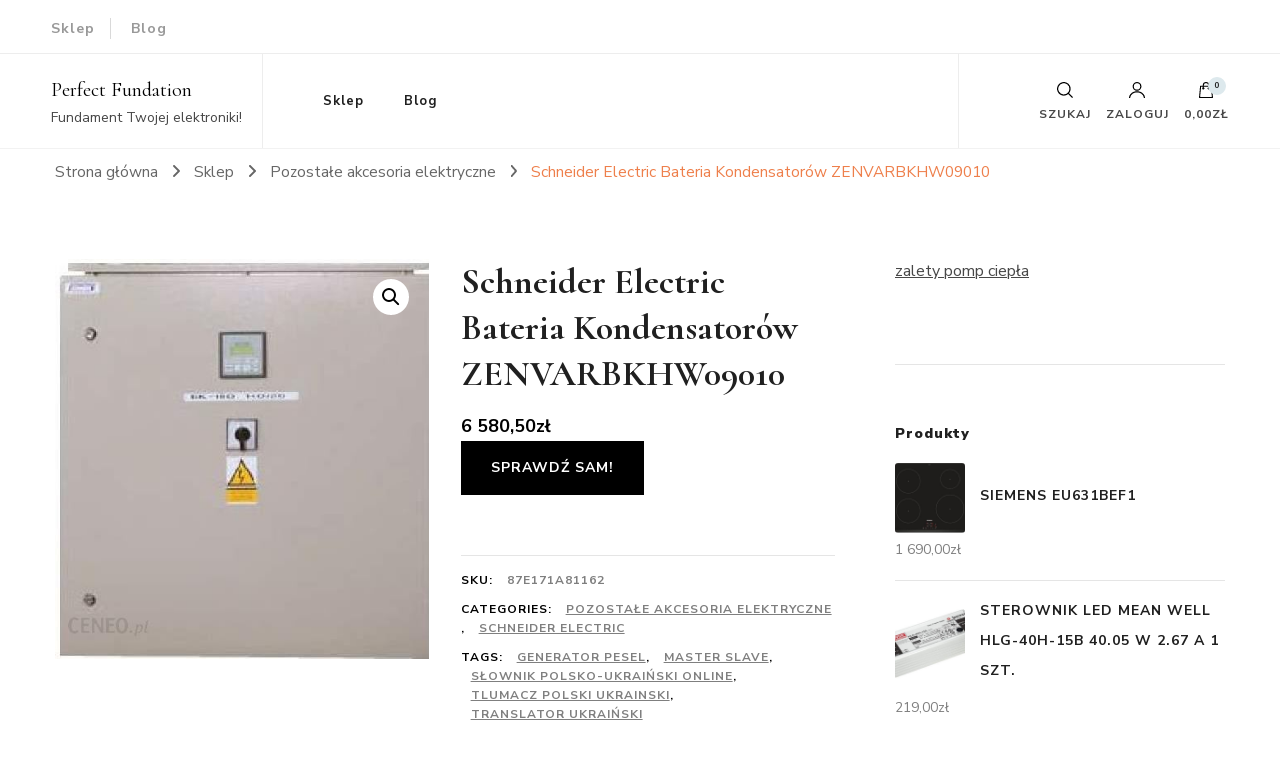

--- FILE ---
content_type: text/html; charset=UTF-8
request_url: http://perfectfoundation.pl/produkt/schneider-electric-bateria-kondensatorow-zenvarbkhw09010/
body_size: 21775
content:
    <!DOCTYPE html>
    <html lang="pl-PL">
    <head itemscope itemtype="http://schema.org/WebSite">
	    <meta charset="UTF-8">
    <meta name="viewport" content="width=device-width, initial-scale=1">
    <link rel="profile" href="http://gmpg.org/xfn/11">
    <title>Schneider Electric Bateria Kondensatorów ZENVARBKHW09010 &#8211; Perfect Fundation</title>
<meta name='robots' content='max-image-preview:large' />
<link rel='dns-prefetch' href='//fonts.googleapis.com' />
<link rel="alternate" type="application/rss+xml" title="Perfect Fundation &raquo; Kanał z wpisami" href="http://perfectfoundation.pl/feed/" />
<link rel="alternate" type="application/rss+xml" title="Perfect Fundation &raquo; Kanał z komentarzami" href="http://perfectfoundation.pl/comments/feed/" />
<link rel="alternate" type="application/rss+xml" title="Perfect Fundation &raquo; Schneider Electric Bateria Kondensatorów ZENVARBKHW09010 Kanał z komentarzami" href="http://perfectfoundation.pl/produkt/schneider-electric-bateria-kondensatorow-zenvarbkhw09010/feed/" />
<link rel="alternate" title="oEmbed (JSON)" type="application/json+oembed" href="http://perfectfoundation.pl/wp-json/oembed/1.0/embed?url=http%3A%2F%2Fperfectfoundation.pl%2Fprodukt%2Fschneider-electric-bateria-kondensatorow-zenvarbkhw09010%2F" />
<link rel="alternate" title="oEmbed (XML)" type="text/xml+oembed" href="http://perfectfoundation.pl/wp-json/oembed/1.0/embed?url=http%3A%2F%2Fperfectfoundation.pl%2Fprodukt%2Fschneider-electric-bateria-kondensatorow-zenvarbkhw09010%2F&#038;format=xml" />
<style id='wp-img-auto-sizes-contain-inline-css' type='text/css'>
img:is([sizes=auto i],[sizes^="auto," i]){contain-intrinsic-size:3000px 1500px}
/*# sourceURL=wp-img-auto-sizes-contain-inline-css */
</style>
<style id='wp-emoji-styles-inline-css' type='text/css'>

	img.wp-smiley, img.emoji {
		display: inline !important;
		border: none !important;
		box-shadow: none !important;
		height: 1em !important;
		width: 1em !important;
		margin: 0 0.07em !important;
		vertical-align: -0.1em !important;
		background: none !important;
		padding: 0 !important;
	}
/*# sourceURL=wp-emoji-styles-inline-css */
</style>
<style id='wp-block-library-inline-css' type='text/css'>
:root{--wp-block-synced-color:#7a00df;--wp-block-synced-color--rgb:122,0,223;--wp-bound-block-color:var(--wp-block-synced-color);--wp-editor-canvas-background:#ddd;--wp-admin-theme-color:#007cba;--wp-admin-theme-color--rgb:0,124,186;--wp-admin-theme-color-darker-10:#006ba1;--wp-admin-theme-color-darker-10--rgb:0,107,160.5;--wp-admin-theme-color-darker-20:#005a87;--wp-admin-theme-color-darker-20--rgb:0,90,135;--wp-admin-border-width-focus:2px}@media (min-resolution:192dpi){:root{--wp-admin-border-width-focus:1.5px}}.wp-element-button{cursor:pointer}:root .has-very-light-gray-background-color{background-color:#eee}:root .has-very-dark-gray-background-color{background-color:#313131}:root .has-very-light-gray-color{color:#eee}:root .has-very-dark-gray-color{color:#313131}:root .has-vivid-green-cyan-to-vivid-cyan-blue-gradient-background{background:linear-gradient(135deg,#00d084,#0693e3)}:root .has-purple-crush-gradient-background{background:linear-gradient(135deg,#34e2e4,#4721fb 50%,#ab1dfe)}:root .has-hazy-dawn-gradient-background{background:linear-gradient(135deg,#faaca8,#dad0ec)}:root .has-subdued-olive-gradient-background{background:linear-gradient(135deg,#fafae1,#67a671)}:root .has-atomic-cream-gradient-background{background:linear-gradient(135deg,#fdd79a,#004a59)}:root .has-nightshade-gradient-background{background:linear-gradient(135deg,#330968,#31cdcf)}:root .has-midnight-gradient-background{background:linear-gradient(135deg,#020381,#2874fc)}:root{--wp--preset--font-size--normal:16px;--wp--preset--font-size--huge:42px}.has-regular-font-size{font-size:1em}.has-larger-font-size{font-size:2.625em}.has-normal-font-size{font-size:var(--wp--preset--font-size--normal)}.has-huge-font-size{font-size:var(--wp--preset--font-size--huge)}.has-text-align-center{text-align:center}.has-text-align-left{text-align:left}.has-text-align-right{text-align:right}.has-fit-text{white-space:nowrap!important}#end-resizable-editor-section{display:none}.aligncenter{clear:both}.items-justified-left{justify-content:flex-start}.items-justified-center{justify-content:center}.items-justified-right{justify-content:flex-end}.items-justified-space-between{justify-content:space-between}.screen-reader-text{border:0;clip-path:inset(50%);height:1px;margin:-1px;overflow:hidden;padding:0;position:absolute;width:1px;word-wrap:normal!important}.screen-reader-text:focus{background-color:#ddd;clip-path:none;color:#444;display:block;font-size:1em;height:auto;left:5px;line-height:normal;padding:15px 23px 14px;text-decoration:none;top:5px;width:auto;z-index:100000}html :where(.has-border-color){border-style:solid}html :where([style*=border-top-color]){border-top-style:solid}html :where([style*=border-right-color]){border-right-style:solid}html :where([style*=border-bottom-color]){border-bottom-style:solid}html :where([style*=border-left-color]){border-left-style:solid}html :where([style*=border-width]){border-style:solid}html :where([style*=border-top-width]){border-top-style:solid}html :where([style*=border-right-width]){border-right-style:solid}html :where([style*=border-bottom-width]){border-bottom-style:solid}html :where([style*=border-left-width]){border-left-style:solid}html :where(img[class*=wp-image-]){height:auto;max-width:100%}:where(figure){margin:0 0 1em}html :where(.is-position-sticky){--wp-admin--admin-bar--position-offset:var(--wp-admin--admin-bar--height,0px)}@media screen and (max-width:600px){html :where(.is-position-sticky){--wp-admin--admin-bar--position-offset:0px}}

/*# sourceURL=wp-block-library-inline-css */
</style><style id='global-styles-inline-css' type='text/css'>
:root{--wp--preset--aspect-ratio--square: 1;--wp--preset--aspect-ratio--4-3: 4/3;--wp--preset--aspect-ratio--3-4: 3/4;--wp--preset--aspect-ratio--3-2: 3/2;--wp--preset--aspect-ratio--2-3: 2/3;--wp--preset--aspect-ratio--16-9: 16/9;--wp--preset--aspect-ratio--9-16: 9/16;--wp--preset--color--black: #000000;--wp--preset--color--cyan-bluish-gray: #abb8c3;--wp--preset--color--white: #ffffff;--wp--preset--color--pale-pink: #f78da7;--wp--preset--color--vivid-red: #cf2e2e;--wp--preset--color--luminous-vivid-orange: #ff6900;--wp--preset--color--luminous-vivid-amber: #fcb900;--wp--preset--color--light-green-cyan: #7bdcb5;--wp--preset--color--vivid-green-cyan: #00d084;--wp--preset--color--pale-cyan-blue: #8ed1fc;--wp--preset--color--vivid-cyan-blue: #0693e3;--wp--preset--color--vivid-purple: #9b51e0;--wp--preset--gradient--vivid-cyan-blue-to-vivid-purple: linear-gradient(135deg,rgb(6,147,227) 0%,rgb(155,81,224) 100%);--wp--preset--gradient--light-green-cyan-to-vivid-green-cyan: linear-gradient(135deg,rgb(122,220,180) 0%,rgb(0,208,130) 100%);--wp--preset--gradient--luminous-vivid-amber-to-luminous-vivid-orange: linear-gradient(135deg,rgb(252,185,0) 0%,rgb(255,105,0) 100%);--wp--preset--gradient--luminous-vivid-orange-to-vivid-red: linear-gradient(135deg,rgb(255,105,0) 0%,rgb(207,46,46) 100%);--wp--preset--gradient--very-light-gray-to-cyan-bluish-gray: linear-gradient(135deg,rgb(238,238,238) 0%,rgb(169,184,195) 100%);--wp--preset--gradient--cool-to-warm-spectrum: linear-gradient(135deg,rgb(74,234,220) 0%,rgb(151,120,209) 20%,rgb(207,42,186) 40%,rgb(238,44,130) 60%,rgb(251,105,98) 80%,rgb(254,248,76) 100%);--wp--preset--gradient--blush-light-purple: linear-gradient(135deg,rgb(255,206,236) 0%,rgb(152,150,240) 100%);--wp--preset--gradient--blush-bordeaux: linear-gradient(135deg,rgb(254,205,165) 0%,rgb(254,45,45) 50%,rgb(107,0,62) 100%);--wp--preset--gradient--luminous-dusk: linear-gradient(135deg,rgb(255,203,112) 0%,rgb(199,81,192) 50%,rgb(65,88,208) 100%);--wp--preset--gradient--pale-ocean: linear-gradient(135deg,rgb(255,245,203) 0%,rgb(182,227,212) 50%,rgb(51,167,181) 100%);--wp--preset--gradient--electric-grass: linear-gradient(135deg,rgb(202,248,128) 0%,rgb(113,206,126) 100%);--wp--preset--gradient--midnight: linear-gradient(135deg,rgb(2,3,129) 0%,rgb(40,116,252) 100%);--wp--preset--font-size--small: 13px;--wp--preset--font-size--medium: 20px;--wp--preset--font-size--large: 36px;--wp--preset--font-size--x-large: 42px;--wp--preset--spacing--20: 0.44rem;--wp--preset--spacing--30: 0.67rem;--wp--preset--spacing--40: 1rem;--wp--preset--spacing--50: 1.5rem;--wp--preset--spacing--60: 2.25rem;--wp--preset--spacing--70: 3.38rem;--wp--preset--spacing--80: 5.06rem;--wp--preset--shadow--natural: 6px 6px 9px rgba(0, 0, 0, 0.2);--wp--preset--shadow--deep: 12px 12px 50px rgba(0, 0, 0, 0.4);--wp--preset--shadow--sharp: 6px 6px 0px rgba(0, 0, 0, 0.2);--wp--preset--shadow--outlined: 6px 6px 0px -3px rgb(255, 255, 255), 6px 6px rgb(0, 0, 0);--wp--preset--shadow--crisp: 6px 6px 0px rgb(0, 0, 0);}:where(.is-layout-flex){gap: 0.5em;}:where(.is-layout-grid){gap: 0.5em;}body .is-layout-flex{display: flex;}.is-layout-flex{flex-wrap: wrap;align-items: center;}.is-layout-flex > :is(*, div){margin: 0;}body .is-layout-grid{display: grid;}.is-layout-grid > :is(*, div){margin: 0;}:where(.wp-block-columns.is-layout-flex){gap: 2em;}:where(.wp-block-columns.is-layout-grid){gap: 2em;}:where(.wp-block-post-template.is-layout-flex){gap: 1.25em;}:where(.wp-block-post-template.is-layout-grid){gap: 1.25em;}.has-black-color{color: var(--wp--preset--color--black) !important;}.has-cyan-bluish-gray-color{color: var(--wp--preset--color--cyan-bluish-gray) !important;}.has-white-color{color: var(--wp--preset--color--white) !important;}.has-pale-pink-color{color: var(--wp--preset--color--pale-pink) !important;}.has-vivid-red-color{color: var(--wp--preset--color--vivid-red) !important;}.has-luminous-vivid-orange-color{color: var(--wp--preset--color--luminous-vivid-orange) !important;}.has-luminous-vivid-amber-color{color: var(--wp--preset--color--luminous-vivid-amber) !important;}.has-light-green-cyan-color{color: var(--wp--preset--color--light-green-cyan) !important;}.has-vivid-green-cyan-color{color: var(--wp--preset--color--vivid-green-cyan) !important;}.has-pale-cyan-blue-color{color: var(--wp--preset--color--pale-cyan-blue) !important;}.has-vivid-cyan-blue-color{color: var(--wp--preset--color--vivid-cyan-blue) !important;}.has-vivid-purple-color{color: var(--wp--preset--color--vivid-purple) !important;}.has-black-background-color{background-color: var(--wp--preset--color--black) !important;}.has-cyan-bluish-gray-background-color{background-color: var(--wp--preset--color--cyan-bluish-gray) !important;}.has-white-background-color{background-color: var(--wp--preset--color--white) !important;}.has-pale-pink-background-color{background-color: var(--wp--preset--color--pale-pink) !important;}.has-vivid-red-background-color{background-color: var(--wp--preset--color--vivid-red) !important;}.has-luminous-vivid-orange-background-color{background-color: var(--wp--preset--color--luminous-vivid-orange) !important;}.has-luminous-vivid-amber-background-color{background-color: var(--wp--preset--color--luminous-vivid-amber) !important;}.has-light-green-cyan-background-color{background-color: var(--wp--preset--color--light-green-cyan) !important;}.has-vivid-green-cyan-background-color{background-color: var(--wp--preset--color--vivid-green-cyan) !important;}.has-pale-cyan-blue-background-color{background-color: var(--wp--preset--color--pale-cyan-blue) !important;}.has-vivid-cyan-blue-background-color{background-color: var(--wp--preset--color--vivid-cyan-blue) !important;}.has-vivid-purple-background-color{background-color: var(--wp--preset--color--vivid-purple) !important;}.has-black-border-color{border-color: var(--wp--preset--color--black) !important;}.has-cyan-bluish-gray-border-color{border-color: var(--wp--preset--color--cyan-bluish-gray) !important;}.has-white-border-color{border-color: var(--wp--preset--color--white) !important;}.has-pale-pink-border-color{border-color: var(--wp--preset--color--pale-pink) !important;}.has-vivid-red-border-color{border-color: var(--wp--preset--color--vivid-red) !important;}.has-luminous-vivid-orange-border-color{border-color: var(--wp--preset--color--luminous-vivid-orange) !important;}.has-luminous-vivid-amber-border-color{border-color: var(--wp--preset--color--luminous-vivid-amber) !important;}.has-light-green-cyan-border-color{border-color: var(--wp--preset--color--light-green-cyan) !important;}.has-vivid-green-cyan-border-color{border-color: var(--wp--preset--color--vivid-green-cyan) !important;}.has-pale-cyan-blue-border-color{border-color: var(--wp--preset--color--pale-cyan-blue) !important;}.has-vivid-cyan-blue-border-color{border-color: var(--wp--preset--color--vivid-cyan-blue) !important;}.has-vivid-purple-border-color{border-color: var(--wp--preset--color--vivid-purple) !important;}.has-vivid-cyan-blue-to-vivid-purple-gradient-background{background: var(--wp--preset--gradient--vivid-cyan-blue-to-vivid-purple) !important;}.has-light-green-cyan-to-vivid-green-cyan-gradient-background{background: var(--wp--preset--gradient--light-green-cyan-to-vivid-green-cyan) !important;}.has-luminous-vivid-amber-to-luminous-vivid-orange-gradient-background{background: var(--wp--preset--gradient--luminous-vivid-amber-to-luminous-vivid-orange) !important;}.has-luminous-vivid-orange-to-vivid-red-gradient-background{background: var(--wp--preset--gradient--luminous-vivid-orange-to-vivid-red) !important;}.has-very-light-gray-to-cyan-bluish-gray-gradient-background{background: var(--wp--preset--gradient--very-light-gray-to-cyan-bluish-gray) !important;}.has-cool-to-warm-spectrum-gradient-background{background: var(--wp--preset--gradient--cool-to-warm-spectrum) !important;}.has-blush-light-purple-gradient-background{background: var(--wp--preset--gradient--blush-light-purple) !important;}.has-blush-bordeaux-gradient-background{background: var(--wp--preset--gradient--blush-bordeaux) !important;}.has-luminous-dusk-gradient-background{background: var(--wp--preset--gradient--luminous-dusk) !important;}.has-pale-ocean-gradient-background{background: var(--wp--preset--gradient--pale-ocean) !important;}.has-electric-grass-gradient-background{background: var(--wp--preset--gradient--electric-grass) !important;}.has-midnight-gradient-background{background: var(--wp--preset--gradient--midnight) !important;}.has-small-font-size{font-size: var(--wp--preset--font-size--small) !important;}.has-medium-font-size{font-size: var(--wp--preset--font-size--medium) !important;}.has-large-font-size{font-size: var(--wp--preset--font-size--large) !important;}.has-x-large-font-size{font-size: var(--wp--preset--font-size--x-large) !important;}
/*# sourceURL=global-styles-inline-css */
</style>

<style id='classic-theme-styles-inline-css' type='text/css'>
/*! This file is auto-generated */
.wp-block-button__link{color:#fff;background-color:#32373c;border-radius:9999px;box-shadow:none;text-decoration:none;padding:calc(.667em + 2px) calc(1.333em + 2px);font-size:1.125em}.wp-block-file__button{background:#32373c;color:#fff;text-decoration:none}
/*# sourceURL=/wp-includes/css/classic-themes.min.css */
</style>
<link rel='stylesheet' id='photoswipe-css' href='http://perfectfoundation.pl/wp-content/plugins/woocommerce/assets/css/photoswipe/photoswipe.min.css?ver=6.4.1' type='text/css' media='all' />
<link rel='stylesheet' id='photoswipe-default-skin-css' href='http://perfectfoundation.pl/wp-content/plugins/woocommerce/assets/css/photoswipe/default-skin/default-skin.min.css?ver=6.4.1' type='text/css' media='all' />
<link rel='stylesheet' id='woocommerce-layout-css' href='http://perfectfoundation.pl/wp-content/plugins/woocommerce/assets/css/woocommerce-layout.css?ver=6.4.1' type='text/css' media='all' />
<link rel='stylesheet' id='woocommerce-smallscreen-css' href='http://perfectfoundation.pl/wp-content/plugins/woocommerce/assets/css/woocommerce-smallscreen.css?ver=6.4.1' type='text/css' media='only screen and (max-width: 768px)' />
<link rel='stylesheet' id='woocommerce-general-css' href='http://perfectfoundation.pl/wp-content/plugins/woocommerce/assets/css/woocommerce.css?ver=6.4.1' type='text/css' media='all' />
<style id='woocommerce-inline-inline-css' type='text/css'>
.woocommerce form .form-row .required { visibility: visible; }
/*# sourceURL=woocommerce-inline-inline-css */
</style>
<link rel='stylesheet' id='owl-carousel-css' href='http://perfectfoundation.pl/wp-content/themes/blossom-shop/css/owl.carousel.min.css?ver=2.3.4' type='text/css' media='all' />
<link rel='stylesheet' id='animate-css' href='http://perfectfoundation.pl/wp-content/themes/blossom-shop/css/animate.min.css?ver=3.5.2' type='text/css' media='all' />
<link rel='stylesheet' id='blossom-shop-google-fonts-css' href='https://fonts.googleapis.com/css?family=Nunito+Sans%3A200%2C200italic%2C300%2C300italic%2Cregular%2Citalic%2C600%2C600italic%2C700%2C700italic%2C800%2C800italic%2C900%2C900italic%7CCormorant%3A300%2C300italic%2Cregular%2Citalic%2C500%2C500italic%2C600%2C600italic%2C700%2C700italic%7CCormorant%3Aregular' type='text/css' media='all' />
<link rel='stylesheet' id='blossom-shop-megamenu-css' href='http://perfectfoundation.pl/wp-content/themes/blossom-shop/css/megamenu.min.css?ver=1.1.4' type='text/css' media='all' />
<link rel='stylesheet' id='blossom-shop-css' href='http://perfectfoundation.pl/wp-content/themes/blossom-shop/style.css?ver=1.1.4' type='text/css' media='all' />
<style id='blossom-shop-inline-css' type='text/css'>


    :root {
        --primary-color: #dde9ed;
		--primary-color-rgb: 221, 233, 237;
        --primary-font: Nunito Sans;
        --secondary-font: Cormorant;
        --secondary-color: #ee7f4b;
        --secondary-color-rgb: 238, 127, 75;
    }
     
    .content-newsletter .blossomthemes-email-newsletter-wrapper.bg-img:after,
    .widget_blossomthemes_email_newsletter_widget .blossomthemes-email-newsletter-wrapper:after{
        background: rgba(221, 233, 237, 0.8);
    }
    
    /*Typography*/

    body {
        font-family : Nunito Sans;
        font-size   : 20px;        
    }
    
    .header-main .site-branding .site-title, 
    .sticky-header .site-branding .site-title , 
    .header-four .header-t .site-branding .site-title, 
    .header-five .logo-holder .site-branding .site-title, .header-six .logo-holder .site-branding .site-title, 
    .header-eight .logo-holder .site-branding .site-title, 
    .header-eleven .logo-holder .site-branding .site-title {
        font-size   : 20px;
        font-family : Cormorant;
        font-weight : 400;
        font-style  : normal;
    }
    
    .site-title a, .header-main .site-branding .site-title a, 
    .sticky-header .site-branding .site-title a, 
    .header-four .header-t .site-branding .site-title a, 
    .header-five .logo-holder .site-branding .site-title a, 
    .header-six .logo-holder .site-branding .site-title a, 
    .header-eight .logo-holder .site-branding .site-title a, 
    .header-eleven .logo-holder .site-branding .site-title a {
        color: #000000;
    }

    button, input, select, optgroup, textarea, blockquote p + span, 
    .site-banner .banner-caption .meta-wrap > span.byline a, 
    .top-service-section .rtc-itw-inner-holder .widget-title, 
    section.prod-deal-section .title-wrap .section-title, 
    section.about-section .widget .widget-title, 
    section.about-section.style-two .widget .text-holder p, 
    section.cta-section.style-three .widget_blossomtheme_companion_cta_widget .blossomtheme-cta-container .widget-title, 
    .woocommerce-checkout #primary .woocommerce-checkout #order_review_heading, 
    .woocommerce-checkout #primary .woocommerce-checkout .col2-set .col-1 .woocommerce-billing-fields h3, 
    .cat-tab-section .header-wrap .section-title {
        font-family : Nunito Sans;
    }

    q, blockquote, .section-title, section[class*="-section"] .widget-title, 
    .yith-wcqv-main .product .summary .product_title, .widget_bttk_author_bio .title-holder, 
    .widget_bttk_popular_post ul li .entry-header .entry-title, .widget_bttk_pro_recent_post ul li .entry-header .entry-title, 
    .blossomthemes-email-newsletter-wrapper .text-holder h3, 
    .widget_bttk_posts_category_slider_widget .carousel-title .title, 
    .additional-post .section-grid article .entry-title, 
    .site-banner .banner-caption .banner-title, 
    .site-banner .banner-caption .meta-wrap > span.byline, 
    section.about-section .widget .text-holder p, 
    section.about-section.style-two .widget .widget-title, 
    section.cta-section .widget_blossomtheme_companion_cta_widget .blossomtheme-cta-container .widget-title, 
    .blog-section .section-grid .entry-title, 
    .instagram-section .profile-link, 
    section.newsletter-section .newsletter-inner-wrapper .text-holder h3, 
    .recent-prod-section.style-three .recent-prod-feature .product-title-wrap .rp-title, .recent-prod-section.style-four .recent-prod-feature .product-title-wrap .rp-title, .recent-prod-section.style-five .recent-prod-feature .product-title-wrap .rp-title, .recent-prod-section.style-six .recent-prod-feature .product-title-wrap .rp-title, 
    .popular-prod-section.style-three .popular-prod-feature .product-title-wrap .pp-title, .popular-prod-section.style-four .popular-prod-feature .product-title-wrap .pp-title, .popular-prod-section.style-five .popular-prod-feature .product-title-wrap .pp-title, .popular-prod-section.style-six .popular-prod-feature .product-title-wrap .pp-title, 
    .classic-layout .site-main article .entry-title, 
    .grid-layout .site-main article .entry-title, 
    .list-layout .site-main article .entry-title, .page .site-content > .page-header .page-title, 
    .page-template-about section.intro-about-section .widget-title, 
    .page-template-contact .site-main .widget .widget-title, 
    .error404 .site-content > .page-header .page-title, 
    .single .site-content > .page-header .entry-title, 
    .woocommerce-page .site-content > .page-header .page-title, 
    .single-product .site-main div.product div.summary .product_title, 
    .single-product .site-main .related > h2, 
    section[class*="-cat-section"].style-three .cat-feature .product-title-wrap .pp-title, 
    section[class*="-cat-section"].style-four .cat-feature .product-title-wrap .pp-title, 
    section[class*="-cat-section"].style-five .cat-feature .product-title-wrap .pp-title, 
    section[class*="-cat-section"].style-six .cat-feature .product-title-wrap .pp-title {
        font-family : Cormorant;
    }

    .widget_blossomthemes_stat_counter_widget .blossomthemes-sc-holder .icon-holder, 
    .widget_bttk_posts_category_slider_widget .carousel-title .cat-links a:hover, 
    .widget_bttk_posts_category_slider_widget .carousel-title .title a:hover, 
    .header-six .header-t a:hover, 
    .header-eight .header-t a:hover, .header-ten .header-t a:hover, 
    .header-six .secondary-menu ul li:hover > a, .header-six .secondary-menu ul li.current-menu-item > a, .header-six .secondary-menu ul li.current_page_item > a, .header-six .secondary-menu ul li.current-menu-ancestor > a, .header-six .secondary-menu ul li.current_page_ancestor > a, .header-eight .secondary-menu ul li:hover > a, .header-eight .secondary-menu ul li.current-menu-item > a, .header-eight .secondary-menu ul li.current_page_item > a, .header-eight .secondary-menu ul li.current-menu-ancestor > a, .header-eight .secondary-menu ul li.current_page_ancestor > a, 
    .header-nine .main-navigation ul li:hover > a, .header-nine .main-navigation ul li.current-menu-item > a, .header-nine .main-navigation ul li.current_page_item > a, .header-nine .main-navigation ul li.current-menu-ancestor > a, .header-nine .main-navigation ul li.current_page_ancestor > a, 
    .header-ten .secondary-menu ul li:hover > a, .header-ten .secondary-menu ul li.current-menu-item > a, .header-ten .secondary-menu ul li.current_page_item > a, .header-ten .secondary-menu ul li.current-menu-ancestor > a, .header-ten .secondary-menu ul li.current_page_ancestor > a, .site-banner .banner-caption .banner-title a:hover, 
    .site-banner.banner-three .banner-caption .banner-title a:hover, 
    .blog .site-banner .banner-caption:not(.centered) .banner-title a:hover,
    .entry-content a:hover,
    .entry-summary a:hover,
    .page-content a:hover,
    .comment-content a:hover,
    .widget .textwidget a:hover  {
        color: #dde9ed;
    }

    button:hover,
    input[type="button"]:hover,
    input[type="reset"]:hover,
    input[type="submit"]:hover, 
    .edit-link .post-edit-link, 
    .item .recent-prod-image .product_type_external:hover,
    .item .recent-prod-image .product_type_simple:hover,
    .item .recent-prod-image .product_type_grouped:hover,
    .item .recent-prod-image .product_type_variable:hover,
    .item .popular-prod-image .product_type_external:hover,
    .item .popular-prod-image .product_type_simple:hover,
    .item .popular-prod-image .product_type_grouped:hover,
    .item .popular-prod-image .product_type_variable:hover, 
    .widget_bttk_contact_social_links .social-networks li a, 
    .widget_bttk_author_bio .readmore, 
    .widget_bttk_author_bio .author-socicons li a:hover, 
    .widget_bttk_social_links ul li a:hover, 
    .widget_bttk_image_text_widget ul li:hover .btn-readmore, 
    .widget_bttk_author_bio .readmore, 
    .widget_bttk_author_bio .author-socicons li a:hover, 
    .bttk-team-inner-holder ul.social-profile li a:hover, 
    .widget_bttk_icon_text_widget .rtc-itw-inner-holder .text-holder .btn-readmore:hover, 
    .widget_blossomtheme_featured_page_widget .text-holder .btn-readmore:hover, 
    .widget_blossomtheme_companion_cta_widget .blossomtheme-cta-container .btn-cta, 
    .widget_blossomtheme_companion_cta_widget .blossomtheme-cta-container .btn-cta + .btn-cta:hover, 
    .sticky-t-bar .sticky-bar-content, 
    .header-main .right span.count, 
    .header-main .right .cart-block .widget_shopping_cart .buttons a, 
    .header-main .right .cart-block .widget_shopping_cart .buttons a.checkout:hover, 
    .main-navigation ul ul li:hover > a, 
    .main-navigation ul ul li.current-menu-item > a, 
    .main-navigation ul ul li.current_page_item > a, 
    .main-navigation ul ul li.current-menu-ancestor > a, 
    .main-navigation ul ul li.current_page_ancestor > a, #load-posts a, 
    .posts-navigation .nav-links a, 
    .site-banner .banner-caption .blossomthemes-email-newsletter-wrapper input[type="submit"], 
    .site-banner .owl-dots .owl-dot:hover span, .site-banner .owl-dots .owl-dot.active span, 
    .featured-section .section-block:not(:first-child) .block-title a:hover, 
    .featured-section.style-three .section-block:hover .btn-readmore:hover, 
    section.prod-deal-section .button-wrap .bttn:hover, section.about-section.style-two, 
    .testimonial-section .owl-stage-outer, section.cta-section.style-one .widget_blossomtheme_companion_cta_widget .blossomtheme-cta-container .btn-cta + .btn-cta, section.cta-section.style-one .widget_blossomtheme_companion_cta_widget .blossomtheme-cta-container .btn-cta:hover, .blog-section .button-wrap .bttn:hover, 
    .popular-prod-section .button-wrap .btn-readmore:hover, 
    .single .site-main article .article-meta .social-list li a:hover, 
    .single .site-main article .entry-footer .cat-tags a:hover, 
    .woocommerce-page .widget_shopping_cart .buttons .button, 
    .woocommerce-page .widget_shopping_cart .buttons .button + .button:hover, 
    .woocommerce-page .widget_shopping_cart .buttons .button + .button:focus, 
    .woocommerce-page .widget_price_filter .ui-slider .ui-slider-range, 
    .woocommerce-page .widget_price_filter .price_slider_amount .button, 
    .tagcloud a:hover, .woocommerce-page .site-content ul.products li.product .product_type_external, .woocommerce-page .site-content ul.products li.product .product_type_simple, .woocommerce-page .site-content ul.products li.product .product_type_grouped, .woocommerce-page .site-content ul.products li.product .product_type_variable, 
    .item .recent-prod-image .product_type_external:hover, .item .recent-prod-image .product_type_simple:hover, .item .recent-prod-image .product_type_grouped:hover, .item .recent-prod-image .product_type_variable:hover, .item .popular-prod-image .product_type_external:hover, .item .popular-prod-image .product_type_simple:hover, .item .popular-prod-image .product_type_grouped:hover, .item .popular-prod-image .product_type_variable:hover, .item .cat-image .product_type_external:hover, .item .cat-image .product_type_simple:hover, .item .cat-image .product_type_grouped:hover, .item .cat-image .product_type_variable:hover, 
    section[class*="-cat-section"] .button-wrap .btn-readmore:hover, 
    .item .product-image .product_type_external:hover, .item .product-image .product_type_simple:hover, .item .product-image .product_type_grouped:hover, .item .product-image .product_type_variable:hover {
        background: #dde9ed;
    }

    .item .popular-prod-image .yith-wcwl-add-button .add_to_wishlist:hover, 
    .item .recent-prod-image .yith-wcqv-button:hover,
    .item .popular-prod-image .yith-wcqv-button:hover, 
    .item .recent-prod-image .compare-button a:hover,
    .item .popular-prod-image .compare-button a:hover, 
    .error404 .error-404 .search-form .search-submit:hover, 
    .woocommerce-page .site-content ul.products li.product .yith-wcwl-add-button .add_to_wishlist:hover, 
    .woocommerce-page .site-content ul.products li.product .yith-wcqv-button:hover, 
    .woocommerce-page .site-content ul.products li.product .compare.button:hover, 
    .single-product .site-main div.product div.summary .yith-wcwl-add-button .add_to_wishlist:hover, 
    .single-product .site-main div.product div.summary a.compare:hover, 
    .item .recent-prod-image .yith-wcwl-add-button .add_to_wishlist:hover, 
    .item .popular-prod-image .yith-wcwl-add-button .add_to_wishlist:hover, 
    .item .recent-prod-image .compare-button:hover a:hover, .item .recent-prod-image .compare-button:focus-within a:hover, .item .popular-prod-image .compare-button:hover a:hover, .item .popular-prod-image .compare-button:focus-within a:hover, .item .cat-image .compare-button:hover a:hover, .item .cat-image .compare-button:focus-within a:hover, 
    .item .recent-prod-image .yith-wcwl-add-button .add_to_wishlist:hover, .item .recent-prod-image .yith-wcwl-add-button .add_to_wishlist:focus-within, .item .popular-prod-image .yith-wcwl-add-button .add_to_wishlist:hover, .item .popular-prod-image .yith-wcwl-add-button .add_to_wishlist:focus-within, .item .cat-image .yith-wcwl-add-button .add_to_wishlist:hover, .item .cat-image .yith-wcwl-add-button .add_to_wishlist:focus-within, 
    .item .recent-prod-image .yith-wcqv-button:hover, .item .recent-prod-image .yith-wcqv-button:focus-within, .item .popular-prod-image .yith-wcqv-button:hover, .item .popular-prod-image .yith-wcqv-button:focus-within, .item .cat-image .yith-wcqv-button:hover, .item .cat-image .yith-wcqv-button:focus-within, 
    .item .product-image .compare-button:hover a:hover, .item .product-image .compare-button:focus-within a:hover, 
    .item .product-image .yith-wcwl-add-button .add_to_wishlist:hover, .item .product-image .yith-wcwl-add-button .add_to_wishlist:focus-within, .item .product-image .yith-wcqv-button:hover, .item .product-image .yith-wcqv-button:focus-within {
        background-color: #dde9ed;
    }

    .widget_bttk_author_bio .author-socicons li a:hover, 
    .widget_bttk_social_links ul li a, 
    .blossomthemes-email-newsletter-wrapper .img-holder, 
    .widget_bttk_author_bio .author-socicons li a, 
    .bttk-team-inner-holder ul.social-profile li a:hover, .pagination .page-numbers, 
    .author-section .author-content-wrap .social-list li a svg, 
    .site-banner .banner-caption .blossomthemes-email-newsletter-wrapper input[type="submit"], 
    .featured-section.style-three .section-block:hover .btn-readmore:hover, 
    .single .site-main article .article-meta .social-list li a, 
    .single .site-main article .entry-footer .cat-tags a, 
    .woocommerce-page .site-content .woocommerce-pagination a, .woocommerce-page .site-content .woocommerce-pagination span, 
    .single-product .site-main div.product div.summary .yith-wcwl-add-button .add_to_wishlist, 
    .single-product .site-main div.product div.summary a.compare, 
    .tagcloud a:hover {
        border-color: #dde9ed;
    }

    section.about-section {
        background: rgba(221, 233, 237, 0.35);
    }

    section.client-section {
        background: rgba(221, 233, 237, 0.3);
    }

    blockquote::before {
        background-image: url( 'data:image/svg+xml; utf-8, <svg xmlns="http://www.w3.org/2000/svg" viewBox="0 0 100 100"><path fill="%23dde9ed" d="M75.6,40.5a20,20,0,1,1-20.1,20,39.989,39.989,0,0,1,40-40A39.31,39.31,0,0,0,75.6,40.5Zm-30.1,20a20,20,0,0,1-40,0h0a39.989,39.989,0,0,1,40-40,39.31,39.31,0,0,0-19.9,20A19.973,19.973,0,0,1,45.5,60.5Z"></path></svg>' );
    }

    a, .dropcap, 
    .yith-wcqv-main .product .summary .product_meta > span a:hover, 
    .woocommerce-error a,
    .woocommerce-info a,
    .woocommerce-message a, 
    .widget_calendar table tbody td a, 
    .header-main .right .cart-block .widget_shopping_cart .cart_list li a:hover, 
    .header-eleven .header-main .right > div .user-block-popup a:hover, 
    .site-banner.banner-six .banner-caption .banner-title a:hover, 
    .site-banner.banner-six .banner-caption .cat-links a:hover, 
    .page-template-contact .site-main .widget_bttk_contact_social_links ul.contact-list li svg, 
    .error404 .error-404 .error-num, 
    .single-product .site-main div.product div.summary .product_meta > span a:hover, 
    .single-product .site-main div.product #reviews #respond .comment-reply-title a:hover, 
    .woocommerce-checkout #primary .woocommerce-info a, 
    .woocommerce-checkout #primary .woocommerce-checkout .woocommerce-checkout-review-order #payment .payment_methods li label .about_paypal:hover, 
    .woocommerce-checkout #primary .woocommerce-checkout .woocommerce-checkout-review-order #payment .place-order a, 
    .woocommerce-order-received .entry-content .woocommerce-order-details .shop_table tr td a:hover, 
    .woocommerce-account .woocommerce-MyAccount-content a, 
    .woocommerce-account .lost_password a:hover, 
    .cat-tab-section .tab-btn-wrap .tab-btn:hover, .cat-tab-section .tab-btn-wrap .tab-btn.active, 
    .item h3 a:hover, .entry-title a:hover, .widget ul li a:hover, 
    .breadcrumb a:hover, .breadcrumb .current,
    .breadcrumb a:hover, .breadcrumb .current, 
    .mega-sub-menu li.mega-menu-item-type-widget li a:hover, 
    .widget_maxmegamenu #mega-menu-wrap-primary #mega-menu-primary > li.mega-menu-item > a.mega-menu-link:hover, 
    .widget_maxmegamenu #mega-menu-wrap-primary #mega-menu-primary > li.mega-menu-item.mega-toggle-on > a.mega-menu-link, 
    .widget_maxmegamenu #mega-menu-wrap-primary #mega-menu-primary > li.mega-menu-item.mega-current-menu-item > a.mega-menu-link, 
    .widget_maxmegamenu #mega-menu-wrap-primary #mega-menu-primary > li.mega-menu-item.mega-current-menu-ancestor > a.mega-menu-link, 
    .widget_maxmegamenu #mega-menu-wrap-primary #mega-menu-primary > li.mega-menu-item.mega-current-page-ancestor > a.mega-menu-link, 
    #mega-menu-wrap-primary #mega-menu-primary > li.mega-menu-flyout ul.mega-sub-menu li.mega-menu-item a.mega-menu-link:focus, 
    .sticky-t-bar .sticky-bar-content .blossomthemes-email-newsletter-wrapper form input[type=submit]:hover, .sticky-t-bar .sticky-bar-content .blossomthemes-email-newsletter-wrapper form input[type=submit]:active, .sticky-t-bar .sticky-bar-content .blossomthemes-email-newsletter-wrapper form input[type=submit]:focus {
        color: #ee7f4b;
    }

    .edit-link .post-edit-link:hover,  
    .yith-wcqv-main .product .summary table.woocommerce-grouped-product-list tbody tr td .button:hover, 
    .yith-wcqv-main .product .summary .single_add_to_cart_button:hover, 
    .widget_calendar table tbody td#today, 
    .widget_bttk_custom_categories ul li a:hover .post-count, 
    .widget_blossomtheme_companion_cta_widget .blossomtheme-cta-container .btn-cta:hover, 
    .widget_blossomtheme_companion_cta_widget .blossomtheme-cta-container .btn-cta + .btn-cta, 
    .header-main .right .cart-block .widget_shopping_cart .buttons a:hover, 
    .header-main .right .cart-block .widget_shopping_cart .buttons a.checkout, 
    .pagination .page-numbers.current,
    .pagination .page-numbers:not(.dots):hover, 
    #load-posts a:not(.loading):hover, #load-posts a.disabled, 
    #load-posts a .loading:hover, 
    .posts-navigation .nav-links a:hover, 
    .author-section .author-content-wrap .social-list li a:hover svg, 
    .site-banner .banner-caption .blossomthemes-email-newsletter-wrapper input[type="submit"]:hover, 
    .site-banner.banner-six .banner-caption .btn-readmore:hover, 
    .woocommerce-page .widget_shopping_cart .buttons .button:hover, 
    .woocommerce-page .widget_shopping_cart .buttons .button:focus, 
    .woocommerce-page .widget_shopping_cart .buttons .button + .button, 
    .woocommerce-page .widget_price_filter .price_slider_amount .button:hover, 
    .woocommerce-page .widget_price_filter .price_slider_amount .button:focus, 
    .single-product .site-main div.product div.summary table.woocommerce-grouped-product-list tbody tr td .button:hover, 
    .single-product .site-main div.product div.summary .single_add_to_cart_button:hover, 
    .single-product .site-main div.product .woocommerce-tabs ul.tabs li a:after, 
    .single-product .site-main div.product #reviews #respond .comment-form p.form-submit input[type="submit"]:hover, 
    .woocommerce-cart .site-main .woocommerce .woocommerce-cart-form table.shop_table tbody td.actions > .button:hover, 
    .woocommerce-cart .site-main .woocommerce .cart-collaterals .cart_totals .checkout-button, 
    .woocommerce-checkout #primary .checkout_coupon p.form-row .button:hover, 
    .woocommerce-checkout #primary .woocommerce-checkout .woocommerce-checkout-review-order #payment .payment_methods li input[type="radio"]:checked + label::before, 
    .woocommerce-checkout #primary .woocommerce-checkout .woocommerce-checkout-review-order #payment .place-order .button, 
    .woocommerce-order-received .entry-content .woocommerce-order-details .shop_table thead tr, 
    .woocommerce-wishlist #content table.wishlist_table.shop_table tbody td.product-add-to-cart .button:hover, 
    .woocommerce-account .woocommerce-MyAccount-navigation ul li a:hover, 
    .woocommerce-account .woocommerce-MyAccount-navigation ul li.is-active a, 
    .featured-section.style-one .section-block .block-content .block-title a:hover, 
    .main-navigation ul li a .menu-description, 
    .woocommerce-page .site-content ul.products li.product .product_type_external:hover,
    .woocommerce-page .site-content ul.products li.product .product_type_simple:hover,
    .woocommerce-page .site-content ul.products li.product .product_type_grouped:hover,
    .woocommerce-page .site-content ul.products li.product .product_type_variable:hover, 
    .cat-tab-section .tab-btn-wrap .tab-btn::after,
    .cat-tab-section .tab-btn-wrap .tab-btn::after, 
    #mega-menu-wrap-primary #mega-menu-primary > li.mega-menu-item > a.mega-menu-link::before, 
    #mega-menu-wrap-primary #mega-menu-primary > li.mega-menu-flyout ul.mega-sub-menu li.mega-menu-item a.mega-menu-link:hover, 
    #mega-menu-wrap-primary #mega-menu-primary > li.mega-menu-flyout ul.mega-sub-menu li.mega-menu-item a.mega-menu-link:focus
    {
        background: #ee7f4b;
    }

    .woocommerce #respond input#submit:hover,
    .woocommerce a.button:hover,
    .woocommerce button.button:hover,
    .woocommerce input.button:hover, 
    .mCSB_scrollTools .mCSB_dragger .mCSB_dragger_bar, 
    .mCSB_scrollTools .mCSB_dragger:hover .mCSB_dragger_bar, 
    .mCSB_scrollTools .mCSB_dragger:active .mCSB_dragger_bar, 
    .mCSB_scrollTools .mCSB_dragger.mCSB_dragger_onDrag .mCSB_dragger_bar, 
    .woocommerce-page .site-content .woocommerce-pagination .current,
    .woocommerce-page .site-content .woocommerce-pagination a:hover,
    .woocommerce-page .site-content .woocommerce-pagination a:focus, 
    .woocommerce-cart .site-main .woocommerce .woocommerce-cart-form table.shop_table tbody td.actions .coupon .button:hover, 
    .woocommerce-wishlist #content table.wishlist_table.shop_table tbody td a.yith-wcqv-button:hover {
        background-color: #ee7f4b;
    }

    .pagination .page-numbers.current,
    .pagination .page-numbers:not(.dots):hover, 
    .author-section .author-content-wrap .social-list li a:hover svg, 
    .site-banner .banner-caption .blossomthemes-email-newsletter-wrapper input[type="submit"]:hover, 
    .site-banner.banner-six .banner-caption .btn-readmore:hover, 
    .woocommerce-page .site-content .woocommerce-pagination .current,
    .woocommerce-page .site-content .woocommerce-pagination a:hover,
    .woocommerce-page .site-content .woocommerce-pagination a:focus, 
    .woocommerce-checkout #primary .woocommerce-checkout .woocommerce-checkout-review-order #payment .payment_methods li input[type="radio"]:checked + label::before {
        border-color: #ee7f4b;
    }

    .main-navigation ul li a .menu-description::after {
        border-top-color: #ee7f4b;
    }

    .cat-tab-section .tab-content-wrap {
        border-top-color: rgba(238, 127, 75, 0.2);
    }

    @media screen and (max-width: 1024px) {
        .main-navigation .close:hover {
            background: #dde9ed;
        }
    }
/*# sourceURL=blossom-shop-inline-css */
</style>
<script type="text/javascript" src="http://perfectfoundation.pl/wp-includes/js/jquery/jquery.min.js?ver=3.7.1" id="jquery-core-js"></script>
<script type="text/javascript" src="http://perfectfoundation.pl/wp-includes/js/jquery/jquery-migrate.min.js?ver=3.4.1" id="jquery-migrate-js"></script>
<link rel="https://api.w.org/" href="http://perfectfoundation.pl/wp-json/" /><link rel="alternate" title="JSON" type="application/json" href="http://perfectfoundation.pl/wp-json/wp/v2/product/2836" /><link rel="EditURI" type="application/rsd+xml" title="RSD" href="http://perfectfoundation.pl/xmlrpc.php?rsd" />
<meta name="generator" content="WordPress 6.9" />
<meta name="generator" content="WooCommerce 6.4.1" />
<link rel="canonical" href="http://perfectfoundation.pl/produkt/schneider-electric-bateria-kondensatorow-zenvarbkhw09010/" />
<link rel='shortlink' href='http://perfectfoundation.pl/?p=2836' />
<link rel="pingback" href="http://perfectfoundation.pl/xmlrpc.php">	<noscript><style>.woocommerce-product-gallery{ opacity: 1 !important; }</style></noscript>
			<style type="text/css" id="wp-custom-css">
			.woocommerce ul.products li.product a img {
    object-fit: contain;
        height: 230px;
}

.woocommerce ul.products li.product .woocommerce-loop-product__title {
    height: 120px;
    overflow: hidden;
    margin-bottom: 1rem;
}

.woocommerce ul.product_list_widget li a {
    overflow: hidden;
		display: flex;
		flex-direction: row;
		align-items: center;
}		</style>
		</head>

<body class="wp-singular product-template-default single single-product postid-2836 wp-theme-blossom-shop theme-blossom-shop woocommerce woocommerce-page woocommerce-no-js rightsidebar underline bsp-style-one" itemscope itemtype="http://schema.org/WebPage">

    <div id="page" class="site">
    <a class="skip-link" href="#content">Przejdź do treści</a>
    
    <header id="masthead" class="site-header header-three" itemscope itemtype="http://schema.org/WPHeader">
                    <div class="header-t">
                <div class="container">
                        
    	<nav class="secondary-menu">
            <button class="toggle-btn" data-toggle-target=".menu-modal" data-toggle-body-class="showing-menu-modal" aria-expanded="false" data-set-focus=".close-nav-toggle">
                <span class="toggle-bar"></span>
                <span class="toggle-bar"></span>
                <span class="toggle-bar"></span>
            </button>
            <div class="secondary-menu-list menu-modal cover-modal" data-modal-target-string=".menu-modal">
                <button class="close close-nav-toggle" data-toggle-target=".menu-modal" data-toggle-body-class="showing-menu-modal" aria-expanded="false" data-set-focus=".menu-modal">
                    <span class="toggle-bar"></span>
                    <span class="toggle-bar"></span>
                </button>
                <div class="mobile-menu" aria-label="Urządzenie przenośne">
                    <div class="menu-main-container"><ul id="secondary-menu" class="nav-menu menu-modal"><li id="menu-item-1238" class="menu-item menu-item-type-post_type menu-item-object-page menu-item-home current_page_parent menu-item-1238"><a href="http://perfectfoundation.pl/">Sklep</a></li>
<li id="menu-item-1239" class="menu-item menu-item-type-post_type menu-item-object-page menu-item-1239"><a href="http://perfectfoundation.pl/blog/">Blog</a></li>
</ul></div>                </div>
            </div>
    	</nav>
                                            </div>
            </div><!-- .header-t -->
                <div class="header-main">
            <div class="container">
                        <div class="site-branding" itemscope itemtype="http://schema.org/Organization">
                                <p class="site-title" itemprop="name"><a href="http://perfectfoundation.pl/" rel="home" itemprop="url">Perfect Fundation</a></p>
                                    <p class="site-description" itemprop="description">Fundament Twojej elektroniki!</p>
                        </div>    
                        	<nav id="site-navigation" class="main-navigation" role="navigation" itemscope itemtype="http://schema.org/SiteNavigationElement">
           <button class="toggle-btn" data-toggle-target=".main-menu-modal" data-toggle-body-class="showing-main-menu-modal" aria-expanded="false" data-set-focus=".close-main-nav-toggle">
                <span class="toggle-bar"></span>
                <span class="toggle-bar"></span>
                <span class="toggle-bar"></span>
            </button>
    		<div class="primary-menu-list main-menu-modal cover-modal" data-modal-target-string=".main-menu-modal">
                <button class="close close-main-nav-toggle" data-toggle-target=".main-menu-modal" data-toggle-body-class="showing-main-menu-modal" aria-expanded="false" data-set-focus=".main-menu-modal"></button>
                <div class="mobile-menu" aria-label="Urządzenie przenośne">
                    <div class="menu-main-container"><ul id="primary-menu" class="nav-menu main-menu-modal"><li class="menu-item menu-item-type-post_type menu-item-object-page menu-item-home current_page_parent menu-item-1238"><a href="http://perfectfoundation.pl/">Sklep</a></li>
<li class="menu-item menu-item-type-post_type menu-item-object-page menu-item-1239"><a href="http://perfectfoundation.pl/blog/">Blog</a></li>
</ul></div>                </div>
            </div>
    	</nav><!-- #site-navigation -->
                    <div class="right">
                    
        <div class="header-search">

            <button class="search-toggle" data-toggle-target=".search-modal" data-toggle-body-class="showing-search-modal" data-set-focus=".search-modal .search-field" aria-expanded="false">
                <svg xmlns="http://www.w3.org/2000/svg" width="16" height="16" viewBox="0 0 16 16"><path d="M86.065,85.194a6.808,6.808,0,1,0-.871.871L89.129,90,90,89.129Zm-1.288-.422a5.583,5.583,0,1,1,1.64-3.953A5.6,5.6,0,0,1,84.777,84.772Z" transform="translate(-74 -74)"></path></svg> 
                <span class="search-title">Szukaj</span>
            </button><!-- .search-toggle -->
        
            <div class="header-search-wrap search-modal cover-modal" data-modal-target-string=".search-modal">

                <div class="header-search-inner-wrap">
                        <form role="search" method="get" class="search-form" action="http://perfectfoundation.pl/">
				<label>
					<span class="screen-reader-text">Szukaj:</span>
					<input type="search" class="search-field" placeholder="Szukaj &hellip;" value="" name="s" />
				</label>
				<input type="submit" class="search-submit" value="Szukaj" />
			</form>
                        <button class="close" data-toggle-target=".search-modal" data-toggle-body-class="showing-search-modal" data-set-focus=".search-modal .search-field" aria-expanded="false">
                            <span class="screen-reader-text">Zamknij wyszukiwanie</span>
                        </button><!-- .search-toggle -->
                </div><!-- .search-modal-inner -->
            </div><!-- .menu-modal -->
        </div>

                                <div class="user-block">
            <a href="http://perfectfoundation.pl/moje-konto/">
                <svg xmlns="http://www.w3.org/2000/svg" width="16" height="16" viewBox="0 0 16 16"><g transform="translate(3.52)"><path d="M29.571,13.853a4.427,4.427,0,1,1,4.471-4.427A4.461,4.461,0,0,1,29.571,13.853Zm0-7.609a3.182,3.182,0,1,0,3.214,3.182A3.2,3.2,0,0,0,29.571,6.244Z" transform="translate(-25.1 -5)"/></g><g transform="translate(0 9.173)"><path d="M21.5,63.427H20.243c0-3.076-3.017-5.582-6.734-5.582s-6.752,2.507-6.752,5.582H5.5c0-3.769,3.591-6.827,8.009-6.827S21.5,59.658,21.5,63.427Z" transform="translate(-5.5 -56.6)"/></g></svg>Zaloguj            </a>
                    </div>
                                <div class="cart-block">
        <div class="bsp-cart-block-wrap">
            <a href="http://perfectfoundation.pl/koszyk/" class="cart" title="Zobacz zawartość koszyka">
                <svg xmlns="http://www.w3.org/2000/svg" width="13.87" height="16" viewBox="0 0 13.87 16"><path d="M15.8,5.219a.533.533,0,0,0-.533-.485H13.132V4.44A3.333,3.333,0,0,0,9.932,1a3.333,3.333,0,0,0-3.2,3.44v.293H4.6a.533.533,0,0,0-.533.485L3,16.419A.539.539,0,0,0,3.532,17h12.8a.539.539,0,0,0,.533-.581Zm-8-.779A2.267,2.267,0,0,1,9.932,2.067,2.267,2.267,0,0,1,12.065,4.44v.293H7.8ZM4.118,15.933,5.084,5.8H6.732v.683a1.067,1.067,0,1,0,1.067,0V5.8h4.267v.683a1.067,1.067,0,1,0,1.067,0V5.8H14.78l.965,10.133Z" transform="translate(-2.997 -1)"/></svg>
                <span class="count">0</span>
            </a>
            <span class="cart-amount">0,00&#122;&#322;</span>
        </div>
    </div>
                 
                </div>
            </div>
        </div><!-- .header-main -->
    </header><!-- #masthead -->
<div class="breadcrumb-wrapper"><div class="container" >
                <div id="crumbs" itemscope itemtype="http://schema.org/BreadcrumbList"> 
                    <span itemprop="itemListElement" itemscope itemtype="http://schema.org/ListItem">
                        <a itemprop="item" href="http://perfectfoundation.pl"><span itemprop="name">Strona główna</span></a>
                        <meta itemprop="position" content="1" />
                        <span class="separator"><i class="fa fa-angle-right"></i></span>
                    </span> <span itemprop="itemListElement" itemscope itemtype="http://schema.org/ListItem"><a itemprop="item" href="http://perfectfoundation.pl/"><span itemprop="name">Sklep</span></a><meta itemprop="position" content="2" /> <span class="separator"><i class="fa fa-angle-right"></i></span></span> <span itemprop="itemListElement" itemscope itemtype="http://schema.org/ListItem"><a href="http://perfectfoundation.pl/kategoria-produktu/pozostale-akcesoria-elektryczne/" itemprop="item"><span itemprop="name">Pozostałe akcesoria elektryczne </span></a><meta itemprop="position" content="3" /><span class="separator"><i class="fa fa-angle-right"></i></span></span> <span class="current" itemprop="itemListElement" itemscope itemtype="http://schema.org/ListItem"><a href="http://perfectfoundation.pl/produkt/schneider-electric-bateria-kondensatorow-zenvarbkhw09010/" itemprop="item"><span itemprop="name">Schneider Electric Bateria Kondensatorów ZENVARBKHW09010</span></a><meta itemprop="position" content="4" /></span></div></div></div><!-- .breadcrumb-wrapper -->        <div id="content" class="site-content">            
                    <div class="container">
    
	    <div id="primary" class="content-area">
        <main id="main" class="site-main" role="main">
            
					
			<div class="woocommerce-notices-wrapper"></div><div id="product-2836" class="product type-product post-2836 status-publish first instock product_cat-pozostale-akcesoria-elektryczne product_cat-schneider-electric product_tag-generator-pesel product_tag-master-slave product_tag-slownik-polsko-ukrainski-online product_tag-tlumacz-polski-ukrainski product_tag-translator-ukrainski has-post-thumbnail product-type-external">

	<div class="woocommerce-product-gallery woocommerce-product-gallery--with-images woocommerce-product-gallery--columns-4 images" data-columns="4" style="opacity: 0; transition: opacity .25s ease-in-out;">
	<figure class="woocommerce-product-gallery__wrapper">
		<div data-thumb="http://perfectfoundation.pl/wp-content/uploads/2022/10/i-schneider-electric-bateria-kondensatorow-zenvarbkhw09010-100x100.jpg" data-thumb-alt="" class="woocommerce-product-gallery__image"><a href="http://perfectfoundation.pl/wp-content/uploads/2022/10/i-schneider-electric-bateria-kondensatorow-zenvarbkhw09010.jpg"><img width="456" height="487" src="http://perfectfoundation.pl/wp-content/uploads/2022/10/i-schneider-electric-bateria-kondensatorow-zenvarbkhw09010.jpg" class="wp-post-image" alt="" title="i-schneider-electric-bateria-kondensatorow-zenvarbkhw09010" data-caption="" data-src="http://perfectfoundation.pl/wp-content/uploads/2022/10/i-schneider-electric-bateria-kondensatorow-zenvarbkhw09010.jpg" data-large_image="http://perfectfoundation.pl/wp-content/uploads/2022/10/i-schneider-electric-bateria-kondensatorow-zenvarbkhw09010.jpg" data-large_image_width="456" data-large_image_height="487" decoding="async" fetchpriority="high" srcset="http://perfectfoundation.pl/wp-content/uploads/2022/10/i-schneider-electric-bateria-kondensatorow-zenvarbkhw09010.jpg 456w, http://perfectfoundation.pl/wp-content/uploads/2022/10/i-schneider-electric-bateria-kondensatorow-zenvarbkhw09010-281x300.jpg 281w" sizes="(max-width: 456px) 100vw, 456px" /></a></div>	</figure>
</div>

	<div class="summary entry-summary">
		<h1 class="product_title entry-title">Schneider Electric Bateria Kondensatorów ZENVARBKHW09010</h1><p class="price"><span class="woocommerce-Price-amount amount"><bdi>6 580,50<span class="woocommerce-Price-currencySymbol">&#122;&#322;</span></bdi></span></p>

<form class="cart" action="http://perfectfoundation.pl/1122" method="get">
	
	<button type="submit" class="single_add_to_cart_button button alt">Sprawdź sam!</button>

	
	</form>

<div class="product_meta">

	
	
		<span class="sku_wrapper">SKU: <span class="sku">87e171a81162</span></span>

	
	<span class="posted_in">Categories: <a href="http://perfectfoundation.pl/kategoria-produktu/pozostale-akcesoria-elektryczne/" rel="tag">Pozostałe akcesoria elektryczne</a>, <a href="http://perfectfoundation.pl/kategoria-produktu/schneider-electric/" rel="tag">Schneider Electric</a></span>
	<span class="tagged_as">Tags: <a href="http://perfectfoundation.pl/tag-produktu/generator-pesel/" rel="tag">generator pesel</a>, <a href="http://perfectfoundation.pl/tag-produktu/master-slave/" rel="tag">master slave</a>, <a href="http://perfectfoundation.pl/tag-produktu/slownik-polsko-ukrainski-online/" rel="tag">słownik polsko-ukraiński online</a>, <a href="http://perfectfoundation.pl/tag-produktu/tlumacz-polski-ukrainski/" rel="tag">tlumacz polski ukrainski</a>, <a href="http://perfectfoundation.pl/tag-produktu/translator-ukrainski/" rel="tag">translator ukraiński</a></span>
	
</div>
	</div>

	
	<div class="woocommerce-tabs wc-tabs-wrapper">
		<ul class="tabs wc-tabs" role="tablist">
							<li class="description_tab" id="tab-title-description" role="tab" aria-controls="tab-description">
					<a href="#tab-description">
						Description					</a>
				</li>
					</ul>
					<div class="woocommerce-Tabs-panel woocommerce-Tabs-panel--description panel entry-content wc-tab" id="tab-description" role="tabpanel" aria-labelledby="tab-title-description">
				
	<h2>Description</h2>

<p>Schneider Electric Bateria Kondensatorów ZENVARBKHW09010</p>
<p>http://www.e-automatyka.sklep.pl/images/virtuemart/product/BKHW004-1_25.jpgBateria kondensatorów BKHW090/10Automatyczna bateria kondensatorów wisząca.Moc: 400V &#8211; 90 kVar, 440V &#8211; 112 kVarIlość stopni: 5Wymiary obudowy: 800x800x300Konfiguracja 400V: 10+4&#215;20 kVarMasa: 60 kgStopień ochrony: IP55W skład bateri wchodzi: regulator, zabezpieczenia, styczniki, kondensatory, obudowa.UWAGA : Zdjęcie może przedstawiać produkt podobnyKategoria Baterie kompletneProducent ZENEX</p>
<p>Schneider Electric: Pozostałe akcesoria elektryczne</p>
<p>pole kwadratu wzór, s24 pomoc, układ współrzędnych 3d, jaki kompresor 50l forum, mojang download, technikum łacznosci, t kumacz, wyznacz rase, it programming, co jest na marsie, po ile chodzi bitcoin, cv klauzura, drukarka ucina wydruk</p>
<p><a href="https://haier-ac.pl/pompy-ciepla-do-mieszkania/">zalety pomp ciepła</a></p>
			</div>
		
			</div>


	<section class="related products">

					<h2>Related products</h2>
				
		<ul class="products columns-4">

			
					<li class="product type-product post-268 status-publish first instock product_cat-pozostale-akcesoria-elektryczne product_cat-skross product_tag-aplikacja-do-nagrywania-ekranu-na-komputer product_tag-koparka-kryptowalut product_tag-mvt-pegasus product_tag-stoper has-post-thumbnail product-type-external">
	<a href="http://perfectfoundation.pl/produkt/skross-adapter-podrozny-pro-light-1-103155/" class="woocommerce-LoopProduct-link woocommerce-loop-product__link"><img width="300" height="300" src="http://perfectfoundation.pl/wp-content/uploads/2022/10/i-skross-adapter-podrozny-pro-light-1-103155-300x300.jpg" class="attachment-woocommerce_thumbnail size-woocommerce_thumbnail" alt="" decoding="async" srcset="http://perfectfoundation.pl/wp-content/uploads/2022/10/i-skross-adapter-podrozny-pro-light-1-103155-300x300.jpg 300w, http://perfectfoundation.pl/wp-content/uploads/2022/10/i-skross-adapter-podrozny-pro-light-1-103155-150x150.jpg 150w, http://perfectfoundation.pl/wp-content/uploads/2022/10/i-skross-adapter-podrozny-pro-light-1-103155-100x100.jpg 100w" sizes="(max-width: 300px) 100vw, 300px" /><h2 class="woocommerce-loop-product__title">Skross Adapter Podróżny Pro Light 1.103155</h2>
	<span class="price"><span class="woocommerce-Price-amount amount"><bdi>119,99<span class="woocommerce-Price-currencySymbol">&#122;&#322;</span></bdi></span></span>
</a><a href="http://perfectfoundation.pl/122" data-quantity="1" class="button product_type_external" data-product_id="268" data-product_sku="6218ff85e49a" aria-label="Sprawdź sam!" rel="nofollow">Sprawdź sam!</a></li>

			
					<li class="product type-product post-364 status-publish instock product_cat-pozostale-akcesoria-elektryczne product_cat-schneider-electric product_tag-harmonyos product_tag-koparka-kryptowalut-ile-zarabia product_tag-mu-mimo product_tag-pesel-generator product_tag-starlink-internet-cena product_tag-uniswap-gielda has-post-thumbnail product-type-external">
	<a href="http://perfectfoundation.pl/produkt/schneider-electric-osisense-wylacznik-krancowy-xcmd-dwa-bieguny-1no-1nc-dzial-migowe-dzwignia-rolkowa-metal-ip66-68-ik06-xcmd2116c12/" class="woocommerce-LoopProduct-link woocommerce-loop-product__link"><img width="212" height="300" src="http://perfectfoundation.pl/wp-content/uploads/2022/10/i-schneider-electric-osisense-wylacznik-krancowy-xcmd-dwa-bieguny-1no-1nc-dzial-migowe-dzwignia-rolkowa-metal-ip66-68-ik06-xcmd2116c12-212x300.jpg" class="attachment-woocommerce_thumbnail size-woocommerce_thumbnail" alt="" decoding="async" /><h2 class="woocommerce-loop-product__title">Schneider Electric Osisense Wyłącznik Krańcowy Xcmd Dwa Bieguny 1No 1Nc Dział. Migowe Dźwignia Rolkowa Metal Ip66-68 Ik06 Xcmd2116C12</h2>
	<span class="price"><span class="woocommerce-Price-amount amount"><bdi>188,89<span class="woocommerce-Price-currencySymbol">&#122;&#322;</span></bdi></span></span>
</a><a href="http://perfectfoundation.pl/167" data-quantity="1" class="button product_type_external" data-product_id="364" data-product_sku="37b431b4c7a5" aria-label="Sprawdź sam!" rel="nofollow">Sprawdź sam!</a></li>

			
					<li class="product type-product post-260 status-publish instock product_cat-pozostale-akcesoria-elektryczne product_cat-schneider-electric product_tag-cena-etherium product_tag-iphone-se-2022 product_tag-office-365-online product_tag-stoper product_tag-szukam-hakera has-post-thumbnail product-type-external">
	<a href="http://perfectfoundation.pl/produkt/schneider-electric-osisense-wylacznik-krancowy-xcmd-dwa-bieguny-1no-1nc-dzial-migowe-dzwignia-rolkowa-metal-ip66-68-ik06-xcmd2115l1/" class="woocommerce-LoopProduct-link woocommerce-loop-product__link"><img width="199" height="300" src="http://perfectfoundation.pl/wp-content/uploads/2022/10/i-schneider-electric-osisense-wylacznik-krancowy-xcmd-dwa-bieguny-1no-1nc-dzial-migowe-dzwignia-rolkowa-metal-ip66-68-ik06-xcmd2115l1-199x300.jpg" class="attachment-woocommerce_thumbnail size-woocommerce_thumbnail" alt="" decoding="async" loading="lazy" /><h2 class="woocommerce-loop-product__title">Schneider Electric Osisense Wyłącznik Krańcowy Xcmd Dwa Bieguny 1No 1Nc Dział. Migowe Dźwignia Rolkowa Metal Ip66-68 Ik06 Xcmd2115L1</h2>
	<span class="price"><span class="woocommerce-Price-amount amount"><bdi>184,79<span class="woocommerce-Price-currencySymbol">&#122;&#322;</span></bdi></span></span>
</a><a href="http://perfectfoundation.pl/118" data-quantity="1" class="button product_type_external" data-product_id="260" data-product_sku="0a16033aa434" aria-label="Sprawdź sam!" rel="nofollow">Sprawdź sam!</a></li>

			
					<li class="product type-product post-360 status-publish last instock product_cat-pozostale-akcesoria-elektryczne product_cat-schneider-electric product_tag-generator-pesel product_tag-it product_tag-python-programowanie product_tag-system-pegasus-cena has-post-thumbnail product-type-external">
	<a href="http://perfectfoundation.pl/produkt/schneider-electric-osisense-wylacznik-krancowy-xckm-dwa-bieguny-1no-1nc-dzial-migowe-trzpien-metal-ip66-ik05-xckm110/" class="woocommerce-LoopProduct-link woocommerce-loop-product__link"><img width="244" height="300" src="http://perfectfoundation.pl/wp-content/uploads/2022/10/i-schneider-electric-osisense-wylacznik-krancowy-xckm-dwa-bieguny-1no-1nc-dzial-migowe-trzpien-metal-ip66-ik05-xckm110-244x300.jpg" class="attachment-woocommerce_thumbnail size-woocommerce_thumbnail" alt="" decoding="async" loading="lazy" /><h2 class="woocommerce-loop-product__title">Schneider Electric Osisense Wyłącznik Krańcowy Xckm Dwa Bieguny 1No 1Nc Dział. Migowe Trzpień Metal Ip66 Ik05 Xckm110</h2>
	<span class="price"><span class="woocommerce-Price-amount amount"><bdi>143,48<span class="woocommerce-Price-currencySymbol">&#122;&#322;</span></bdi></span></span>
</a><a href="http://perfectfoundation.pl/165" data-quantity="1" class="button product_type_external" data-product_id="360" data-product_sku="66aab3986c72" aria-label="Sprawdź sam!" rel="nofollow">Sprawdź sam!</a></li>

			
		</ul>

	</section>
	</div>


		
	</main>
</div>
<aside id="secondary" class="widget-area" role="complementary" itemscope itemtype="http://schema.org/WPSideBar"><section id="custom_html-3" class="widget_text widget widget_custom_html"><div class="textwidget custom-html-widget"><p>
	<a href="https://haier-ac.pl/pompy-ciepla-do-mieszkania/" >zalety pomp ciepła</a>
</p></div></section><section id="woocommerce_products-3" class="widget woocommerce widget_products"><h2 class="widget-title">Produkty</h2><ul class="product_list_widget"><li>
	
	<a href="http://perfectfoundation.pl/produkt/siemens-eu631bef1/">
		<img width="300" height="300" src="http://perfectfoundation.pl/wp-content/uploads/2022/10/i-siemens-eu631bef1-300x300.jpg" class="attachment-woocommerce_thumbnail size-woocommerce_thumbnail" alt="" decoding="async" loading="lazy" srcset="http://perfectfoundation.pl/wp-content/uploads/2022/10/i-siemens-eu631bef1-300x300.jpg 300w, http://perfectfoundation.pl/wp-content/uploads/2022/10/i-siemens-eu631bef1-150x150.jpg 150w, http://perfectfoundation.pl/wp-content/uploads/2022/10/i-siemens-eu631bef1-100x100.jpg 100w" sizes="auto, (max-width: 300px) 100vw, 300px" />		<span class="product-title">Siemens EU631BEF1</span>
	</a>

				
	<span class="woocommerce-Price-amount amount"><bdi>1 690,00<span class="woocommerce-Price-currencySymbol">&#122;&#322;</span></bdi></span>
	</li>
<li>
	
	<a href="http://perfectfoundation.pl/produkt/sterownik-led-mean-well-hlg-40h-15b-40-05-w-2-67-a-1-szt/">
		<img width="300" height="300" src="http://perfectfoundation.pl/wp-content/uploads/2022/10/i-sterownik-led-mean-well-hlg-40h-15b-40-05-w-2-67-a-1-szt-300x300.jpg" class="attachment-woocommerce_thumbnail size-woocommerce_thumbnail" alt="" decoding="async" loading="lazy" srcset="http://perfectfoundation.pl/wp-content/uploads/2022/10/i-sterownik-led-mean-well-hlg-40h-15b-40-05-w-2-67-a-1-szt-300x300.jpg 300w, http://perfectfoundation.pl/wp-content/uploads/2022/10/i-sterownik-led-mean-well-hlg-40h-15b-40-05-w-2-67-a-1-szt-150x150.jpg 150w, http://perfectfoundation.pl/wp-content/uploads/2022/10/i-sterownik-led-mean-well-hlg-40h-15b-40-05-w-2-67-a-1-szt-100x100.jpg 100w" sizes="auto, (max-width: 300px) 100vw, 300px" />		<span class="product-title">Sterownik LED Mean Well HLG-40H-15B 40.05 W 2.67 A 1 szt.</span>
	</a>

				
	<span class="woocommerce-Price-amount amount"><bdi>219,00<span class="woocommerce-Price-currencySymbol">&#122;&#322;</span></bdi></span>
	</li>
<li>
	
	<a href="http://perfectfoundation.pl/produkt/daniel-rubinetterie-dream-chrom-dr600h/">
		<img width="300" height="214" src="http://perfectfoundation.pl/wp-content/uploads/2022/10/i-daniel-rubinetterie-dream-chrom-dr600h-300x214.jpg" class="attachment-woocommerce_thumbnail size-woocommerce_thumbnail" alt="" decoding="async" loading="lazy" />		<span class="product-title">Daniel Rubinetterie Dream Chrom DR600H</span>
	</a>

				
	<span class="woocommerce-Price-amount amount"><bdi>575,00<span class="woocommerce-Price-currencySymbol">&#122;&#322;</span></bdi></span>
	</li>
<li>
	
	<a href="http://perfectfoundation.pl/produkt/ergom-koncowka-oczkowa-miedziana-cynowana-kor-15-4-e11km-01020100560-100szt/">
		<img width="300" height="126" src="http://perfectfoundation.pl/wp-content/uploads/2022/10/i-ergom-koncowka-oczkowa-miedziana-cynowana-kor-1-5-4-e11km-01020100560-100szt-300x126.jpg" class="attachment-woocommerce_thumbnail size-woocommerce_thumbnail" alt="" decoding="async" loading="lazy" />		<span class="product-title">Ergom Końcówka Oczkowa Miedziana Cynowana Kor 1,5/4 E11Km-01020100560 /100Szt./</span>
	</a>

				
	<span class="woocommerce-Price-amount amount"><bdi>82,11<span class="woocommerce-Price-currencySymbol">&#122;&#322;</span></bdi></span>
	</li>
<li>
	
	<a href="http://perfectfoundation.pl/produkt/inertial-drift-gra-ps4/">
		<img width="300" height="300" src="http://perfectfoundation.pl/wp-content/uploads/2022/10/i-inertial-drift-gra-ps4-300x300.jpg" class="attachment-woocommerce_thumbnail size-woocommerce_thumbnail" alt="" decoding="async" loading="lazy" srcset="http://perfectfoundation.pl/wp-content/uploads/2022/10/i-inertial-drift-gra-ps4-300x300.jpg 300w, http://perfectfoundation.pl/wp-content/uploads/2022/10/i-inertial-drift-gra-ps4-150x150.jpg 150w, http://perfectfoundation.pl/wp-content/uploads/2022/10/i-inertial-drift-gra-ps4-100x100.jpg 100w" sizes="auto, (max-width: 300px) 100vw, 300px" />		<span class="product-title">Inertial Drift (Gra PS4)</span>
	</a>

				
	<span class="woocommerce-Price-amount amount"><bdi>89,00<span class="woocommerce-Price-currencySymbol">&#122;&#322;</span></bdi></span>
	</li>
<li>
	
	<a href="http://perfectfoundation.pl/produkt/carruzzo-nawilzacz-powietrza-dyfuzor-aromaterapia-lampka-k445e/">
		<img width="300" height="300" src="http://perfectfoundation.pl/wp-content/uploads/2022/10/i-carruzzo-nawilzacz-powietrza-dyfuzor-aromaterapia-lampka-k445e-300x300.jpg" class="attachment-woocommerce_thumbnail size-woocommerce_thumbnail" alt="" decoding="async" loading="lazy" srcset="http://perfectfoundation.pl/wp-content/uploads/2022/10/i-carruzzo-nawilzacz-powietrza-dyfuzor-aromaterapia-lampka-k445e-300x300.jpg 300w, http://perfectfoundation.pl/wp-content/uploads/2022/10/i-carruzzo-nawilzacz-powietrza-dyfuzor-aromaterapia-lampka-k445e-150x150.jpg 150w, http://perfectfoundation.pl/wp-content/uploads/2022/10/i-carruzzo-nawilzacz-powietrza-dyfuzor-aromaterapia-lampka-k445e-860x860.jpg 860w, http://perfectfoundation.pl/wp-content/uploads/2022/10/i-carruzzo-nawilzacz-powietrza-dyfuzor-aromaterapia-lampka-k445e-100x100.jpg 100w" sizes="auto, (max-width: 300px) 100vw, 300px" />		<span class="product-title">Carruzzo Nawilżacz Powietrza Dyfuzor Aromaterapia Lampka K445E</span>
	</a>

				
	<span class="woocommerce-Price-amount amount"><bdi>22,94<span class="woocommerce-Price-currencySymbol">&#122;&#322;</span></bdi></span>
	</li>
<li>
	
	<a href="http://perfectfoundation.pl/produkt/defro-home-kominek-wolnostojacy-solum-log-9kw-czerwony/">
		<img width="294" height="300" src="http://perfectfoundation.pl/wp-content/uploads/2022/10/i-defro-home-kominek-wolnostojacy-solum-log-9kw-czerwony-294x300.jpg" class="attachment-woocommerce_thumbnail size-woocommerce_thumbnail" alt="" decoding="async" loading="lazy" />		<span class="product-title">DEFRO HOME KOMINEK WOLNOSTOJACY SOLUM LOG 9kW CZERWONY</span>
	</a>

				
	<span class="woocommerce-Price-amount amount"><bdi>7 037,99<span class="woocommerce-Price-currencySymbol">&#122;&#322;</span></bdi></span>
	</li>
<li>
	
	<a href="http://perfectfoundation.pl/produkt/makita-ga9030r/">
		<img width="300" height="300" src="http://perfectfoundation.pl/wp-content/uploads/2022/10/i-makita-ga9030r-300x300.jpg" class="attachment-woocommerce_thumbnail size-woocommerce_thumbnail" alt="" decoding="async" loading="lazy" srcset="http://perfectfoundation.pl/wp-content/uploads/2022/10/i-makita-ga9030r-300x300.jpg 300w, http://perfectfoundation.pl/wp-content/uploads/2022/10/i-makita-ga9030r-150x150.jpg 150w, http://perfectfoundation.pl/wp-content/uploads/2022/10/i-makita-ga9030r-100x100.jpg 100w" sizes="auto, (max-width: 300px) 100vw, 300px" />		<span class="product-title">Makita GA9030R</span>
	</a>

				
	<span class="woocommerce-Price-amount amount"><bdi>767,80<span class="woocommerce-Price-currencySymbol">&#122;&#322;</span></bdi></span>
	</li>
<li>
	
	<a href="http://perfectfoundation.pl/produkt/moeller-duzy-przycisk-reczny-i-nozny-fak-czerwony-z-samopowrotem-1z-1r-fak-r-kc11-i-229746/">
		<img width="300" height="300" src="http://perfectfoundation.pl/wp-content/uploads/2022/10/i-moeller-duzy-przycisk-reczny-i-nozny-fak-czerwony-z-samopowrotem-1z-1r-fak-r-kc11-i-229746-300x300.jpg" class="attachment-woocommerce_thumbnail size-woocommerce_thumbnail" alt="" decoding="async" loading="lazy" srcset="http://perfectfoundation.pl/wp-content/uploads/2022/10/i-moeller-duzy-przycisk-reczny-i-nozny-fak-czerwony-z-samopowrotem-1z-1r-fak-r-kc11-i-229746-300x300.jpg 300w, http://perfectfoundation.pl/wp-content/uploads/2022/10/i-moeller-duzy-przycisk-reczny-i-nozny-fak-czerwony-z-samopowrotem-1z-1r-fak-r-kc11-i-229746-150x150.jpg 150w, http://perfectfoundation.pl/wp-content/uploads/2022/10/i-moeller-duzy-przycisk-reczny-i-nozny-fak-czerwony-z-samopowrotem-1z-1r-fak-r-kc11-i-229746-100x100.jpg 100w" sizes="auto, (max-width: 300px) 100vw, 300px" />		<span class="product-title">MOELLER Duży przycisk ręczny i nożny FAK czerwony z samopowrotem 1z 1R FAK-R/KC11/I (229746)</span>
	</a>

				
	<span class="woocommerce-Price-amount amount"><bdi>169,85<span class="woocommerce-Price-currencySymbol">&#122;&#322;</span></bdi></span>
	</li>
<li>
	
	<a href="http://perfectfoundation.pl/produkt/graphite-58g858/">
		<img width="300" height="300" src="http://perfectfoundation.pl/wp-content/uploads/2022/10/i-graphite-58g858-300x300.jpg" class="attachment-woocommerce_thumbnail size-woocommerce_thumbnail" alt="" decoding="async" loading="lazy" srcset="http://perfectfoundation.pl/wp-content/uploads/2022/10/i-graphite-58g858-300x300.jpg 300w, http://perfectfoundation.pl/wp-content/uploads/2022/10/i-graphite-58g858-150x150.jpg 150w, http://perfectfoundation.pl/wp-content/uploads/2022/10/i-graphite-58g858-100x100.jpg 100w" sizes="auto, (max-width: 300px) 100vw, 300px" />		<span class="product-title">Graphite 58G858</span>
	</a>

				
	<span class="woocommerce-Price-amount amount"><bdi>419,00<span class="woocommerce-Price-currencySymbol">&#122;&#322;</span></bdi></span>
	</li>
<li>
	
	<a href="http://perfectfoundation.pl/produkt/eti-polam-wkladka-bezpiecznikowa-16a-dii-gg-biwtz-500v-ac-250v-dc-e27-002312405-30_26863/">
		<img width="214" height="300" src="http://perfectfoundation.pl/wp-content/uploads/2022/10/i-eti-polam-wkladka-bezpiecznikowa-16a-dii-gg-biwtz-500v-ac-250v-dc-e27-002312405-30-26863-214x300.jpg" class="attachment-woocommerce_thumbnail size-woocommerce_thumbnail" alt="" decoding="async" loading="lazy" />		<span class="product-title">Eti-Polam Wkładka Bezpiecznikowa 16A Dii Gg / Biwtz 500V Ac/250V Dc E27 002312405 (30_26863)</span>
	</a>

				
	<span class="woocommerce-Price-amount amount"><bdi>2,08<span class="woocommerce-Price-currencySymbol">&#122;&#322;</span></bdi></span>
	</li>
<li>
	
	<a href="http://perfectfoundation.pl/produkt/vidos-m690b-s2-s35/">
		<img width="300" height="300" src="http://perfectfoundation.pl/wp-content/uploads/2022/10/i-vidos-m690b-s2-s35-300x300.jpg" class="attachment-woocommerce_thumbnail size-woocommerce_thumbnail" alt="" decoding="async" loading="lazy" srcset="http://perfectfoundation.pl/wp-content/uploads/2022/10/i-vidos-m690b-s2-s35-300x300.jpg 300w, http://perfectfoundation.pl/wp-content/uploads/2022/10/i-vidos-m690b-s2-s35-150x150.jpg 150w, http://perfectfoundation.pl/wp-content/uploads/2022/10/i-vidos-m690b-s2-s35-100x100.jpg 100w" sizes="auto, (max-width: 300px) 100vw, 300px" />		<span class="product-title">Vidos M690B S2/S35</span>
	</a>

				
	<span class="woocommerce-Price-amount amount"><bdi>1 441,99<span class="woocommerce-Price-currencySymbol">&#122;&#322;</span></bdi></span>
	</li>
<li>
	
	<a href="http://perfectfoundation.pl/produkt/eko-czujnik-zmierzchu-automat-zmierzchowy-ts-43-3-16a-230v/">
		<img width="300" height="300" src="http://perfectfoundation.pl/wp-content/uploads/2022/10/i-eko-czujnik-zmierzchu-automat-zmierzchowy-ts-43-3-16a-230v-300x300.jpg" class="attachment-woocommerce_thumbnail size-woocommerce_thumbnail" alt="" decoding="async" loading="lazy" srcset="http://perfectfoundation.pl/wp-content/uploads/2022/10/i-eko-czujnik-zmierzchu-automat-zmierzchowy-ts-43-3-16a-230v-300x300.jpg 300w, http://perfectfoundation.pl/wp-content/uploads/2022/10/i-eko-czujnik-zmierzchu-automat-zmierzchowy-ts-43-3-16a-230v-150x150.jpg 150w, http://perfectfoundation.pl/wp-content/uploads/2022/10/i-eko-czujnik-zmierzchu-automat-zmierzchowy-ts-43-3-16a-230v-860x860.jpg 860w, http://perfectfoundation.pl/wp-content/uploads/2022/10/i-eko-czujnik-zmierzchu-automat-zmierzchowy-ts-43-3-16a-230v-100x100.jpg 100w" sizes="auto, (max-width: 300px) 100vw, 300px" />		<span class="product-title">EKO Czujnik Zmierzchu Automat Zmierzchowy TS-43-3 16A 230V</span>
	</a>

				
	<span class="woocommerce-Price-amount amount"><bdi>89,99<span class="woocommerce-Price-currencySymbol">&#122;&#322;</span></bdi></span>
	</li>
<li>
	
	<a href="http://perfectfoundation.pl/produkt/cersanit-etiuda-375x675x865-cleanon-k11-0221/">
		<img width="300" height="300" src="http://perfectfoundation.pl/wp-content/uploads/2022/10/i-cersanit-etiuda-37-5x67-5x86-5-cleanon-k11-0221-300x300.jpg" class="attachment-woocommerce_thumbnail size-woocommerce_thumbnail" alt="" decoding="async" loading="lazy" srcset="http://perfectfoundation.pl/wp-content/uploads/2022/10/i-cersanit-etiuda-37-5x67-5x86-5-cleanon-k11-0221-300x300.jpg 300w, http://perfectfoundation.pl/wp-content/uploads/2022/10/i-cersanit-etiuda-37-5x67-5x86-5-cleanon-k11-0221-150x150.jpg 150w, http://perfectfoundation.pl/wp-content/uploads/2022/10/i-cersanit-etiuda-37-5x67-5x86-5-cleanon-k11-0221-100x100.jpg 100w" sizes="auto, (max-width: 300px) 100vw, 300px" />		<span class="product-title">Cersanit Etiuda 37,5x67,5x86,5 CleanOn K11-0221</span>
	</a>

				
	<span class="woocommerce-Price-amount amount"><bdi>607,99<span class="woocommerce-Price-currencySymbol">&#122;&#322;</span></bdi></span>
	</li>
<li>
	
	<a href="http://perfectfoundation.pl/produkt/ergom-koncowka-oczkowa-zwezana-miedziana-cynowana-korw-185-10-e11km-01020703000-10szt/">
		<img width="300" height="191" src="http://perfectfoundation.pl/wp-content/uploads/2022/10/i-ergom-koncowka-oczkowa-zwezana-miedziana-cynowana-korw-185-10-e11km-01020703000-10szt-300x191.jpg" class="attachment-woocommerce_thumbnail size-woocommerce_thumbnail" alt="" decoding="async" loading="lazy" />		<span class="product-title">Ergom Końcówka Oczkowa Zwężana Miedziana Cynowana Korw 185/10 E11Km-01020703000 /10Szt./</span>
	</a>

				
	<span class="woocommerce-Price-amount amount"><bdi>259,65<span class="woocommerce-Price-currencySymbol">&#122;&#322;</span></bdi></span>
	</li>
<li>
	
	<a href="http://perfectfoundation.pl/produkt/kos-lacznik-zaluzjowy-z-klawiszem-bez-ramki-aluminium-vena/">
		<img width="300" height="300" src="http://perfectfoundation.pl/wp-content/uploads/2022/10/i-kos-lacznik-zaluzjowy-z-klawiszem-bez-ramki-aluminium-vena-300x300.jpg" class="attachment-woocommerce_thumbnail size-woocommerce_thumbnail" alt="" decoding="async" loading="lazy" srcset="http://perfectfoundation.pl/wp-content/uploads/2022/10/i-kos-lacznik-zaluzjowy-z-klawiszem-bez-ramki-aluminium-vena-300x300.jpg 300w, http://perfectfoundation.pl/wp-content/uploads/2022/10/i-kos-lacznik-zaluzjowy-z-klawiszem-bez-ramki-aluminium-vena-150x150.jpg 150w, http://perfectfoundation.pl/wp-content/uploads/2022/10/i-kos-lacznik-zaluzjowy-z-klawiszem-bez-ramki-aluminium-vena-100x100.jpg 100w, http://perfectfoundation.pl/wp-content/uploads/2022/10/i-kos-lacznik-zaluzjowy-z-klawiszem-bez-ramki-aluminium-vena.jpg 472w" sizes="auto, (max-width: 300px) 100vw, 300px" />		<span class="product-title">Kos Łącznik Żaluzjowy Z Klawiszem, Bez Ramki, Aluminium Vena</span>
	</a>

				
	<span class="woocommerce-Price-amount amount"><bdi>28,48<span class="woocommerce-Price-currencySymbol">&#122;&#322;</span></bdi></span>
	</li>
<li>
	
	<a href="http://perfectfoundation.pl/produkt/legrand-przedluzacz-3x2pzusb-ac-1m-b-al-49406/">
		<img width="300" height="300" src="http://perfectfoundation.pl/wp-content/uploads/2022/10/i-legrand-przedluzacz-3x2p-z-usb-ac-1m-b-al-49406-300x300.jpg" class="attachment-woocommerce_thumbnail size-woocommerce_thumbnail" alt="" decoding="async" loading="lazy" srcset="http://perfectfoundation.pl/wp-content/uploads/2022/10/i-legrand-przedluzacz-3x2p-z-usb-ac-1m-b-al-49406-300x300.jpg 300w, http://perfectfoundation.pl/wp-content/uploads/2022/10/i-legrand-przedluzacz-3x2p-z-usb-ac-1m-b-al-49406-150x150.jpg 150w, http://perfectfoundation.pl/wp-content/uploads/2022/10/i-legrand-przedluzacz-3x2p-z-usb-ac-1m-b-al-49406-100x100.jpg 100w" sizes="auto, (max-width: 300px) 100vw, 300px" />		<span class="product-title">Legrand Przedłużacz 3X2P+Z+Usb Ac 1M-B/Al 49406</span>
	</a>

				
	<span class="woocommerce-Price-amount amount"><bdi>214,97<span class="woocommerce-Price-currencySymbol">&#122;&#322;</span></bdi></span>
	</li>
<li>
	
	<a href="http://perfectfoundation.pl/produkt/gira-ramka-poczworna-classix-braz-art-czarny-214662/">
		<img width="300" height="114" src="http://perfectfoundation.pl/wp-content/uploads/2022/10/i-gira-ramka-poczworna-classix-braz-art-czarny-214662-300x114.jpg" class="attachment-woocommerce_thumbnail size-woocommerce_thumbnail" alt="" decoding="async" loading="lazy" />		<span class="product-title">Gira Ramka Poczwórna Classix Brąz Art/Czarny ( 214662 )</span>
	</a>

				
	<span class="woocommerce-Price-amount amount"><bdi>822,93<span class="woocommerce-Price-currencySymbol">&#122;&#322;</span></bdi></span>
	</li>
<li>
	
	<a href="http://perfectfoundation.pl/produkt/ff-przetwornik-pomiarowy-at-2u/">
		<img width="261" height="254" src="http://perfectfoundation.pl/wp-content/uploads/2022/10/i-f-f-przetwornik-pomiarowy-at-2u.jpg" class="attachment-woocommerce_thumbnail size-woocommerce_thumbnail" alt="" decoding="async" loading="lazy" />		<span class="product-title">F&amp;F Przetwornik Pomiarowy AT-2U</span>
	</a>

				
	<span class="woocommerce-Price-amount amount"><bdi>146,33<span class="woocommerce-Price-currencySymbol">&#122;&#322;</span></bdi></span>
	</li>
<li>
	
	<a href="http://perfectfoundation.pl/produkt/lappkabel-zlacze-przemyslowe-h-b-24-tgh-2xm32-n-gew-tuellengehaeuse-5-szt-79178500/">
		<img width="300" height="300" src="http://perfectfoundation.pl/wp-content/uploads/2022/10/i-lappkabel-zlacze-przemyslowe-h-b-24-tgh-2xm32-n-gew-tuellengehaeuse-5-szt-79178500-300x300.jpg" class="attachment-woocommerce_thumbnail size-woocommerce_thumbnail" alt="" decoding="async" loading="lazy" srcset="http://perfectfoundation.pl/wp-content/uploads/2022/10/i-lappkabel-zlacze-przemyslowe-h-b-24-tgh-2xm32-n-gew-tuellengehaeuse-5-szt-79178500-300x300.jpg 300w, http://perfectfoundation.pl/wp-content/uploads/2022/10/i-lappkabel-zlacze-przemyslowe-h-b-24-tgh-2xm32-n-gew-tuellengehaeuse-5-szt-79178500-150x150.jpg 150w, http://perfectfoundation.pl/wp-content/uploads/2022/10/i-lappkabel-zlacze-przemyslowe-h-b-24-tgh-2xm32-n-gew-tuellengehaeuse-5-szt-79178500-100x100.jpg 100w" sizes="auto, (max-width: 300px) 100vw, 300px" />		<span class="product-title">Lappkabel Złącze przemysłowe H-B 24 TGH 2XM32 N.GEW. TUELLENGEHAEUSE 5 szt 79178500</span>
	</a>

				
	<span class="woocommerce-Price-amount amount"><bdi>52,70<span class="woocommerce-Price-currencySymbol">&#122;&#322;</span></bdi></span>
	</li>
<li>
	
	<a href="http://perfectfoundation.pl/produkt/hager-wylacznik-mocy-h250-3p-50ka-160a-tm-hnh160u/">
		<img width="300" height="300" src="http://perfectfoundation.pl/wp-content/uploads/woocommerce-placeholder-300x300.png" class="woocommerce-placeholder wp-post-image" alt="Placeholder" decoding="async" loading="lazy" srcset="http://perfectfoundation.pl/wp-content/uploads/woocommerce-placeholder-300x300.png 300w, http://perfectfoundation.pl/wp-content/uploads/woocommerce-placeholder-100x100.png 100w, http://perfectfoundation.pl/wp-content/uploads/woocommerce-placeholder-600x600.png 600w, http://perfectfoundation.pl/wp-content/uploads/woocommerce-placeholder-1024x1024.png 1024w, http://perfectfoundation.pl/wp-content/uploads/woocommerce-placeholder-150x150.png 150w, http://perfectfoundation.pl/wp-content/uploads/woocommerce-placeholder-768x768.png 768w, http://perfectfoundation.pl/wp-content/uploads/woocommerce-placeholder.png 1200w" sizes="auto, (max-width: 300px) 100vw, 300px" />		<span class="product-title">Hager Wyłącznik Mocy H250 3P 50Ka 160A Tm+ Hnh160U</span>
	</a>

				
	<span class="woocommerce-Price-amount amount"><bdi>1 643,88<span class="woocommerce-Price-currencySymbol">&#122;&#322;</span></bdi></span>
	</li>
<li>
	
	<a href="http://perfectfoundation.pl/produkt/perfectdoor-belka-gorna-80cm-oscieznicy-regulowanej-100-140-dab-bielony-eco/">
		<img width="300" height="300" src="http://perfectfoundation.pl/wp-content/uploads/2022/10/i-perfectdoor-belka-gorna-80cm-oscieznicy-regulowanej-100-140-dab-bielony-eco-300x300.jpg" class="attachment-woocommerce_thumbnail size-woocommerce_thumbnail" alt="" decoding="async" loading="lazy" srcset="http://perfectfoundation.pl/wp-content/uploads/2022/10/i-perfectdoor-belka-gorna-80cm-oscieznicy-regulowanej-100-140-dab-bielony-eco-300x300.jpg 300w, http://perfectfoundation.pl/wp-content/uploads/2022/10/i-perfectdoor-belka-gorna-80cm-oscieznicy-regulowanej-100-140-dab-bielony-eco-150x150.jpg 150w, http://perfectfoundation.pl/wp-content/uploads/2022/10/i-perfectdoor-belka-gorna-80cm-oscieznicy-regulowanej-100-140-dab-bielony-eco-860x860.jpg 860w, http://perfectfoundation.pl/wp-content/uploads/2022/10/i-perfectdoor-belka-gorna-80cm-oscieznicy-regulowanej-100-140-dab-bielony-eco-100x100.jpg 100w" sizes="auto, (max-width: 300px) 100vw, 300px" />		<span class="product-title">Perfectdoor Belka Górna 80cm Ościeżnicy Regulowanej 100-140 Dąb Bielony Eco</span>
	</a>

				
	<span class="woocommerce-Price-amount amount"><bdi>109,00<span class="woocommerce-Price-currencySymbol">&#122;&#322;</span></bdi></span>
	</li>
<li>
	
	<a href="http://perfectfoundation.pl/produkt/modern-electronics-vistus-vd-alu-6320-s-41182/">
		<img width="300" height="300" src="http://perfectfoundation.pl/wp-content/uploads/2022/10/i-modern-electronics-vistus-vd-alu-6320-s-41182-300x300.jpg" class="attachment-woocommerce_thumbnail size-woocommerce_thumbnail" alt="" decoding="async" loading="lazy" srcset="http://perfectfoundation.pl/wp-content/uploads/2022/10/i-modern-electronics-vistus-vd-alu-6320-s-41182-300x300.jpg 300w, http://perfectfoundation.pl/wp-content/uploads/2022/10/i-modern-electronics-vistus-vd-alu-6320-s-41182-150x150.jpg 150w, http://perfectfoundation.pl/wp-content/uploads/2022/10/i-modern-electronics-vistus-vd-alu-6320-s-41182-100x100.jpg 100w" sizes="auto, (max-width: 300px) 100vw, 300px" />		<span class="product-title">Modern-Electronics Vistus Vd Alu 6320 S 41182</span>
	</a>

				
	<span class="woocommerce-Price-amount amount"><bdi>2 429,00<span class="woocommerce-Price-currencySymbol">&#122;&#322;</span></bdi></span>
	</li>
<li>
	
	<a href="http://perfectfoundation.pl/produkt/abex-luna-bialy-lacznik-schodowy-wp-5l/">
		<img width="209" height="209" src="http://perfectfoundation.pl/wp-content/uploads/2022/10/i-abex-luna-bialy-lacznik-schodowy-wp-5l.jpg" class="attachment-woocommerce_thumbnail size-woocommerce_thumbnail" alt="" decoding="async" loading="lazy" srcset="http://perfectfoundation.pl/wp-content/uploads/2022/10/i-abex-luna-bialy-lacznik-schodowy-wp-5l.jpg 209w, http://perfectfoundation.pl/wp-content/uploads/2022/10/i-abex-luna-bialy-lacznik-schodowy-wp-5l-150x150.jpg 150w, http://perfectfoundation.pl/wp-content/uploads/2022/10/i-abex-luna-bialy-lacznik-schodowy-wp-5l-100x100.jpg 100w" sizes="auto, (max-width: 209px) 100vw, 209px" />		<span class="product-title">Abex Luna (biały) - Łącznik Schodowy WP-5L</span>
	</a>

				
	<span class="woocommerce-Price-amount amount"><bdi>10,37<span class="woocommerce-Price-currencySymbol">&#122;&#322;</span></bdi></span>
	</li>
<li>
	
	<a href="http://perfectfoundation.pl/produkt/lapp-kabel-przewod-sterowniczy-olflex-classic-115-cy-5g1-1136205-bebnowy-30_6132/">
		<img width="300" height="120" src="http://perfectfoundation.pl/wp-content/uploads/2022/10/i-lapp-kabel-przewod-sterowniczy-olflex-classic-115-cy-5g1-1136205-bebnowy-30-6132-300x120.jpg" class="attachment-woocommerce_thumbnail size-woocommerce_thumbnail" alt="" decoding="async" loading="lazy" />		<span class="product-title">Lapp Kabel Przewód Sterowniczy Olflex Classic 115 Cy 5G1 1136205 /Bębnowy/ (30_6132)</span>
	</a>

				
	<span class="woocommerce-Price-amount amount"><bdi>11,54<span class="woocommerce-Price-currencySymbol">&#122;&#322;</span></bdi></span>
	</li>
</ul></section>
		<section id="recent-posts-3" class="widget widget_recent_entries">
		<h2 class="widget-title">Ostatnie wpisy</h2>
		<ul>
											<li>
					<a href="http://perfectfoundation.pl/agregat-z-rozrusznikiem-elektrycznym/">Agregat z rozrusznikiem elektrycznym</a>
									</li>
											<li>
					<a href="http://perfectfoundation.pl/leasing-instalacji-fotowoltaicznej-jako-korzystna-forma-finansowania-w-markach/">Leasing instalacji fotowoltaicznej jako korzystna forma finansowania w Markach</a>
									</li>
											<li>
					<a href="http://perfectfoundation.pl/niezbedny-detal-dlaczego-filtr-powietrza-john-deere-2140-jest-wazny/">Niezbędny detal: dlaczego filtr powietrza John Deere 2140 jest ważny?</a>
									</li>
											<li>
					<a href="http://perfectfoundation.pl/symbole-elektryczne-autocad-profesjonalne-projektowanie-instalacji-w-srodowisku-cad/">Symbole elektryczne AutoCAD – profesjonalne projektowanie instalacji w środowisku CAD</a>
									</li>
											<li>
					<a href="http://perfectfoundation.pl/dlaczego-impregnat-do-drzewa-njord-jest-tak-skuteczny/">Dlaczego impregnat do drzewa Njord jest tak skuteczny?</a>
									</li>
					</ul>

		</section></aside>
	
            
        </div><!-- .container -->        
    </div><!-- .site-content -->
        <footer id="colophon" class="site-footer" itemscope itemtype="http://schema.org/WPFooter">
            <div class="footer-t">
    		<div class="container">
    			<div class="grid column-4">
                    				<div class="col">
    				   <section id="woocommerce_products-4" class="widget woocommerce widget_products"><h2 class="widget-title" itemprop="name">Products</h2><ul class="product_list_widget"><li>
	
	<a href="http://perfectfoundation.pl/produkt/kreator-wkretaki-izolowane-6szt-1000v-vde-krt400202/">
		<img width="300" height="300" src="http://perfectfoundation.pl/wp-content/uploads/2022/11/i-kreator-wkretaki-izolowane-6szt-1000v-vde-krt400202-300x300.jpg" class="attachment-woocommerce_thumbnail size-woocommerce_thumbnail" alt="" decoding="async" loading="lazy" srcset="http://perfectfoundation.pl/wp-content/uploads/2022/11/i-kreator-wkretaki-izolowane-6szt-1000v-vde-krt400202-300x300.jpg 300w, http://perfectfoundation.pl/wp-content/uploads/2022/11/i-kreator-wkretaki-izolowane-6szt-1000v-vde-krt400202-150x150.jpg 150w, http://perfectfoundation.pl/wp-content/uploads/2022/11/i-kreator-wkretaki-izolowane-6szt-1000v-vde-krt400202-100x100.jpg 100w" sizes="auto, (max-width: 300px) 100vw, 300px" />		<span class="product-title">Kreator Wkrętaki Izolowane 6szt. 1000V Vde KRT400202</span>
	</a>

				
	<span class="woocommerce-Price-amount amount"><bdi>118,08<span class="woocommerce-Price-currencySymbol">&#122;&#322;</span></bdi></span>
	</li>
<li>
	
	<a href="http://perfectfoundation.pl/produkt/besco-maxi-lewa-100x80cm-bam100nl/">
		<img width="300" height="300" src="http://perfectfoundation.pl/wp-content/uploads/2022/10/i-besco-maxi-lewa-100x80cm-bam100nl-300x300.jpg" class="attachment-woocommerce_thumbnail size-woocommerce_thumbnail" alt="" decoding="async" loading="lazy" srcset="http://perfectfoundation.pl/wp-content/uploads/2022/10/i-besco-maxi-lewa-100x80cm-bam100nl-300x300.jpg 300w, http://perfectfoundation.pl/wp-content/uploads/2022/10/i-besco-maxi-lewa-100x80cm-bam100nl-150x150.jpg 150w, http://perfectfoundation.pl/wp-content/uploads/2022/10/i-besco-maxi-lewa-100x80cm-bam100nl-860x860.jpg 860w, http://perfectfoundation.pl/wp-content/uploads/2022/10/i-besco-maxi-lewa-100x80cm-bam100nl-100x100.jpg 100w" sizes="auto, (max-width: 300px) 100vw, 300px" />		<span class="product-title">Besco Maxi Lewa 100x80cm (BAM100NL)</span>
	</a>

				
	<span class="woocommerce-Price-amount amount"><bdi>509,00<span class="woocommerce-Price-currencySymbol">&#122;&#322;</span></bdi></span>
	</li>
<li>
	
	<a href="http://perfectfoundation.pl/produkt/ergom-rura-ochronna-spiralna-50x57-2mm-czarna-wtg-48-50x57-2-pcv-30m-e03dk-09030100901/">
		<img width="300" height="300" src="http://perfectfoundation.pl/wp-content/uploads/2022/10/i-ergom-rura-ochronna-spiralna-50x57-2mm-czarna-wtg-48-50x57-2-pcv-30m-e03dk-09030100901-300x300.jpg" class="attachment-woocommerce_thumbnail size-woocommerce_thumbnail" alt="" decoding="async" loading="lazy" srcset="http://perfectfoundation.pl/wp-content/uploads/2022/10/i-ergom-rura-ochronna-spiralna-50x57-2mm-czarna-wtg-48-50x57-2-pcv-30m-e03dk-09030100901-300x300.jpg 300w, http://perfectfoundation.pl/wp-content/uploads/2022/10/i-ergom-rura-ochronna-spiralna-50x57-2mm-czarna-wtg-48-50x57-2-pcv-30m-e03dk-09030100901-150x150.jpg 150w, http://perfectfoundation.pl/wp-content/uploads/2022/10/i-ergom-rura-ochronna-spiralna-50x57-2mm-czarna-wtg-48-50x57-2-pcv-30m-e03dk-09030100901-100x100.jpg 100w" sizes="auto, (max-width: 300px) 100vw, 300px" />		<span class="product-title">Ergom Rura Ochronna Spiralna 50X57.2Mm Czarna Wtg 48 50X57.2 Pcv 30M (E03Dk-09030100901)</span>
	</a>

				
	<span class="woocommerce-Price-amount amount"><bdi>1 280,46<span class="woocommerce-Price-currencySymbol">&#122;&#322;</span></bdi></span>
	</li>
<li>
	
	<a href="http://perfectfoundation.pl/produkt/pulsar-kontroler-akumulatorow-24vdc-10a-awz633/">
		<img width="300" height="300" src="http://perfectfoundation.pl/wp-content/uploads/2022/10/i-pulsar-kontroler-akumulatorow-24vdc-10a-awz633-300x300.jpg" class="attachment-woocommerce_thumbnail size-woocommerce_thumbnail" alt="" decoding="async" loading="lazy" srcset="http://perfectfoundation.pl/wp-content/uploads/2022/10/i-pulsar-kontroler-akumulatorow-24vdc-10a-awz633-300x300.jpg 300w, http://perfectfoundation.pl/wp-content/uploads/2022/10/i-pulsar-kontroler-akumulatorow-24vdc-10a-awz633-150x150.jpg 150w, http://perfectfoundation.pl/wp-content/uploads/2022/10/i-pulsar-kontroler-akumulatorow-24vdc-10a-awz633-100x100.jpg 100w" sizes="auto, (max-width: 300px) 100vw, 300px" />		<span class="product-title">Pulsar Kontroler Akumulatorów 24Vdc/10A (AWZ633)</span>
	</a>

				
	<span class="woocommerce-Price-amount amount"><bdi>376,60<span class="woocommerce-Price-currencySymbol">&#122;&#322;</span></bdi></span>
	</li>
<li>
	
	<a href="http://perfectfoundation.pl/produkt/pila-virutex-sr165/">
		<img width="98" height="98" src="http://perfectfoundation.pl/wp-content/uploads/2022/10/i-virutex-sr165.jpg" class="attachment-woocommerce_thumbnail size-woocommerce_thumbnail" alt="" decoding="async" loading="lazy" />		<span class="product-title">Piła Virutex Sr165</span>
	</a>

				
	<span class="woocommerce-Price-amount amount"><bdi>801,41<span class="woocommerce-Price-currencySymbol">&#122;&#322;</span></bdi></span>
	</li>
</ul></section>	
    				</div>
                    				<div class="col">
    				   <section id="woocommerce_products-5" class="widget woocommerce widget_products"><h2 class="widget-title" itemprop="name">Produkty</h2><ul class="product_list_widget"><li>
	
	<a href="http://perfectfoundation.pl/produkt/adelid-przycisk-sterowniczy-czerwony-podswietlany-as22bw3462l/">
		<img width="300" height="300" src="http://perfectfoundation.pl/wp-content/uploads/2022/10/i-adelid-przycisk-sterowniczy-czerwony-podswietlany-as22bw3462l-300x300.jpg" class="attachment-woocommerce_thumbnail size-woocommerce_thumbnail" alt="" decoding="async" loading="lazy" srcset="http://perfectfoundation.pl/wp-content/uploads/2022/10/i-adelid-przycisk-sterowniczy-czerwony-podswietlany-as22bw3462l-300x300.jpg 300w, http://perfectfoundation.pl/wp-content/uploads/2022/10/i-adelid-przycisk-sterowniczy-czerwony-podswietlany-as22bw3462l-150x150.jpg 150w, http://perfectfoundation.pl/wp-content/uploads/2022/10/i-adelid-przycisk-sterowniczy-czerwony-podswietlany-as22bw3462l-860x860.jpg 860w, http://perfectfoundation.pl/wp-content/uploads/2022/10/i-adelid-przycisk-sterowniczy-czerwony-podswietlany-as22bw3462l-100x100.jpg 100w" sizes="auto, (max-width: 300px) 100vw, 300px" />		<span class="product-title">Adelid Przycisk Sterowniczy Czerwony Podświetlany AS22BW3462L</span>
	</a>

				
	<span class="woocommerce-Price-amount amount"><bdi>11,70<span class="woocommerce-Price-currencySymbol">&#122;&#322;</span></bdi></span>
	</li>
<li>
	
	<a href="http://perfectfoundation.pl/produkt/elita-for-all-black-szafka-wiszaca-50-2d-167732/">
		<img width="300" height="300" src="http://perfectfoundation.pl/wp-content/uploads/2022/10/i-elita-for-all-black-szafka-wiszaca-50-2d-167732-300x300.jpg" class="attachment-woocommerce_thumbnail size-woocommerce_thumbnail" alt="" decoding="async" loading="lazy" srcset="http://perfectfoundation.pl/wp-content/uploads/2022/10/i-elita-for-all-black-szafka-wiszaca-50-2d-167732-300x300.jpg 300w, http://perfectfoundation.pl/wp-content/uploads/2022/10/i-elita-for-all-black-szafka-wiszaca-50-2d-167732-150x150.jpg 150w, http://perfectfoundation.pl/wp-content/uploads/2022/10/i-elita-for-all-black-szafka-wiszaca-50-2d-167732-100x100.jpg 100w" sizes="auto, (max-width: 300px) 100vw, 300px" />		<span class="product-title">Elita For All Black Szafka wisząca 50 2D 167732</span>
	</a>

				
	<span class="woocommerce-Price-amount amount"><bdi>500,00<span class="woocommerce-Price-currencySymbol">&#122;&#322;</span></bdi></span>
	</li>
<li>
	
	<a href="http://perfectfoundation.pl/produkt/abex-smart-ip44-lacznik-swiecznikowy-z-podswietleniem-wnt-2s-s/">
		<img width="207" height="238" src="http://perfectfoundation.pl/wp-content/uploads/2022/10/i-abex-smart-ip44-lacznik-swiecznikowy-z-podswietleniem-wnt-2s-s.jpg" class="attachment-woocommerce_thumbnail size-woocommerce_thumbnail" alt="" decoding="async" loading="lazy" />		<span class="product-title">Abex Smart IP44 - Łącznik Świecznikowy Z Podświetleniem WNT-2S/S</span>
	</a>

				
	<span class="woocommerce-Price-amount amount"><bdi>13,53<span class="woocommerce-Price-currencySymbol">&#122;&#322;</span></bdi></span>
	</li>
<li>
	
	<a href="http://perfectfoundation.pl/produkt/zamel-led-navi-z-ramka-natynkowa-14v-dc-kolor-czarny-biala-neutralna-1111167-ledix-68480/">
		<img width="300" height="300" src="http://perfectfoundation.pl/wp-content/uploads/2022/10/i-zamel-led-navi-z-ramka-natynkowa-14v-dc-kolor-czarny-biala-neutralna-1111167-ledix-68480-300x300.jpg" class="attachment-woocommerce_thumbnail size-woocommerce_thumbnail" alt="" decoding="async" loading="lazy" srcset="http://perfectfoundation.pl/wp-content/uploads/2022/10/i-zamel-led-navi-z-ramka-natynkowa-14v-dc-kolor-czarny-biala-neutralna-1111167-ledix-68480-300x300.jpg 300w, http://perfectfoundation.pl/wp-content/uploads/2022/10/i-zamel-led-navi-z-ramka-natynkowa-14v-dc-kolor-czarny-biala-neutralna-1111167-ledix-68480-150x150.jpg 150w, http://perfectfoundation.pl/wp-content/uploads/2022/10/i-zamel-led-navi-z-ramka-natynkowa-14v-dc-kolor-czarny-biala-neutralna-1111167-ledix-68480-100x100.jpg 100w" sizes="auto, (max-width: 300px) 100vw, 300px" />		<span class="product-title">Zamel Led Navi Z Ramką Natynkowa 14V Dc Kolor Czarny Biała Neutralna 1111167 Ledix (68480)</span>
	</a>

				
	<span class="woocommerce-Price-amount amount"><bdi>77,22<span class="woocommerce-Price-currencySymbol">&#122;&#322;</span></bdi></span>
	</li>
<li>
	
	<a href="http://perfectfoundation.pl/produkt/aqua-nova-precyzyjny-termometr-wieszany-na-szybe-6mm/">
		<img width="128" height="300" src="http://perfectfoundation.pl/wp-content/uploads/2022/10/i-aqua-nova-precyzyjny-termometr-wieszany-na-szybe-6mm-128x300.jpg" class="attachment-woocommerce_thumbnail size-woocommerce_thumbnail" alt="" decoding="async" loading="lazy" />		<span class="product-title">Aqua Nova Precyzyjny Termometr Wieszany Na Szybę 6Mm</span>
	</a>

				
	<span class="woocommerce-Price-amount amount"><bdi>9,07<span class="woocommerce-Price-currencySymbol">&#122;&#322;</span></bdi></span>
	</li>
</ul></section>	
    				</div>
                    				<div class="col">
    				   <section id="woocommerce_products-6" class="widget woocommerce widget_products"><h2 class="widget-title" itemprop="name">Produkty</h2><ul class="product_list_widget"><li>
	
	<a href="http://perfectfoundation.pl/produkt/villeroyboch-o-novo-weiss-alpin-7d19f101/">
		<img width="300" height="300" src="http://perfectfoundation.pl/wp-content/uploads/2022/11/i-villeroy-boch-o-novo-weiss-alpin-7d19f101-300x300.jpg" class="attachment-woocommerce_thumbnail size-woocommerce_thumbnail" alt="" decoding="async" loading="lazy" srcset="http://perfectfoundation.pl/wp-content/uploads/2022/11/i-villeroy-boch-o-novo-weiss-alpin-7d19f101-300x300.jpg 300w, http://perfectfoundation.pl/wp-content/uploads/2022/11/i-villeroy-boch-o-novo-weiss-alpin-7d19f101-150x150.jpg 150w, http://perfectfoundation.pl/wp-content/uploads/2022/11/i-villeroy-boch-o-novo-weiss-alpin-7d19f101-100x100.jpg 100w" sizes="auto, (max-width: 300px) 100vw, 300px" />		<span class="product-title">Villeroy&amp;Boch O.Novo Weiss Alpin 7D19F101</span>
	</a>

				
	<span class="woocommerce-Price-amount amount"><bdi>1 341,55<span class="woocommerce-Price-currencySymbol">&#122;&#322;</span></bdi></span>
	</li>
<li>
	
	<a href="http://perfectfoundation.pl/produkt/ritto-by-schneider-wideodomofon-rge1786770/">
		<img width="300" height="300" src="http://perfectfoundation.pl/wp-content/uploads/2022/10/i-ritto-by-schneider-wideodomofon-rge1786770-300x300.jpg" class="attachment-woocommerce_thumbnail size-woocommerce_thumbnail" alt="" decoding="async" loading="lazy" srcset="http://perfectfoundation.pl/wp-content/uploads/2022/10/i-ritto-by-schneider-wideodomofon-rge1786770-300x300.jpg 300w, http://perfectfoundation.pl/wp-content/uploads/2022/10/i-ritto-by-schneider-wideodomofon-rge1786770-150x150.jpg 150w, http://perfectfoundation.pl/wp-content/uploads/2022/10/i-ritto-by-schneider-wideodomofon-rge1786770-100x100.jpg 100w" sizes="auto, (max-width: 300px) 100vw, 300px" />		<span class="product-title">Ritto By Schneider Wideodomofon RGE1786770</span>
	</a>

				
	<span class="woocommerce-Price-amount amount"><bdi>3 519,00<span class="woocommerce-Price-currencySymbol">&#122;&#322;</span></bdi></span>
	</li>
<li>
	
	<a href="http://perfectfoundation.pl/produkt/legrand-przedluzacz-6x2pz-z-ochr-1-5m-b-c-49419/">
		<img width="300" height="300" src="http://perfectfoundation.pl/wp-content/uploads/2022/10/i-legrand-przedluzacz-6x2p-z-z-ochr-1-5m-b-c-49419-300x300.jpg" class="attachment-woocommerce_thumbnail size-woocommerce_thumbnail" alt="" decoding="async" loading="lazy" srcset="http://perfectfoundation.pl/wp-content/uploads/2022/10/i-legrand-przedluzacz-6x2p-z-z-ochr-1-5m-b-c-49419-300x300.jpg 300w, http://perfectfoundation.pl/wp-content/uploads/2022/10/i-legrand-przedluzacz-6x2p-z-z-ochr-1-5m-b-c-49419-150x150.jpg 150w, http://perfectfoundation.pl/wp-content/uploads/2022/10/i-legrand-przedluzacz-6x2p-z-z-ochr-1-5m-b-c-49419-100x100.jpg 100w" sizes="auto, (max-width: 300px) 100vw, 300px" />		<span class="product-title">Legrand Przedłużacz 6X2P+Z Z Ochr. 1.5M-B/C 49419</span>
	</a>

				
	<span class="woocommerce-Price-amount amount"><bdi>181,23<span class="woocommerce-Price-currencySymbol">&#122;&#322;</span></bdi></span>
	</li>
<li>
	
	<a href="http://perfectfoundation.pl/produkt/kamera-sjcam-c100-czarna/">
		<img width="280" height="300" src="http://perfectfoundation.pl/wp-content/uploads/2022/11/i-sjcam-c100-czarna-280x300.jpg" class="attachment-woocommerce_thumbnail size-woocommerce_thumbnail" alt="" decoding="async" loading="lazy" />		<span class="product-title">Kamera SJCAM C100+ Czarna</span>
	</a>

				
	<span class="woocommerce-Price-amount amount"><bdi>349,00<span class="woocommerce-Price-currencySymbol">&#122;&#322;</span></bdi></span>
	</li>
<li>
	
	<a href="http://perfectfoundation.pl/produkt/pce-wtyczka-gniazdo-2pz-16-a-biala-9002222/">
		<img width="300" height="272" src="http://perfectfoundation.pl/wp-content/uploads/2022/10/i-pce-wtyczka-gniazdo-2p-z-16-a-biala-9002222-300x272.jpg" class="attachment-woocommerce_thumbnail size-woocommerce_thumbnail" alt="" decoding="async" loading="lazy" />		<span class="product-title">Pce Wtyczka-Gniazdo 2P+Z 16 A Biała 9002222</span>
	</a>

				
	<span class="woocommerce-Price-amount amount"><bdi>14,72<span class="woocommerce-Price-currencySymbol">&#122;&#322;</span></bdi></span>
	</li>
</ul></section>	
    				</div>
                    				<div class="col">
    				   <section id="woocommerce_products-7" class="widget woocommerce widget_products"><h2 class="widget-title" itemprop="name">Produkty</h2><ul class="product_list_widget"><li>
	
	<a href="http://perfectfoundation.pl/produkt/novellini-thinkn2vte-b/">
		<img width="263" height="300" src="http://perfectfoundation.pl/wp-content/uploads/2022/10/i-novellini-thinkn2vte-b-263x300.jpg" class="attachment-woocommerce_thumbnail size-woocommerce_thumbnail" alt="" decoding="async" loading="lazy" />		<span class="product-title">Novellini THINKN2VTE-B</span>
	</a>

				
	<span class="woocommerce-Price-amount amount"><bdi>5 912,96<span class="woocommerce-Price-currencySymbol">&#122;&#322;</span></bdi></span>
	</li>
<li>
	
	<a href="http://perfectfoundation.pl/produkt/ergom-tabliczka-znak-ostrzegawczy-105x148mm-zolta-tzo-105x148p-n-d-u-e-pcv-opakowanie-10-sztuk-e04tz-01010203700/">
		<img width="250" height="300" src="http://perfectfoundation.pl/wp-content/uploads/2022/10/i-ergom-tabliczka-znak-ostrzegawczy-105x148mm-zolta-tzo-105x148p-n-d-u-e-pcv-opakowanie-10-sztuk-e04tz-01010203700-250x300.jpg" class="attachment-woocommerce_thumbnail size-woocommerce_thumbnail" alt="" decoding="async" loading="lazy" />		<span class="product-title">Ergom Tabliczka Znak Ostrzegawczy 105X148Mm Żółta Tzo 105X148P "N.D.U.E." Pcv Opakowanie 10 Sztuk (E04Tz-01010203700)</span>
	</a>

				
	<span class="woocommerce-Price-amount amount"><bdi>63,31<span class="woocommerce-Price-currencySymbol">&#122;&#322;</span></bdi></span>
	</li>
<li>
	
	<a href="http://perfectfoundation.pl/produkt/adelid-wskaznik-napiecia-3f-cyfrowy-80-500v-psmv-3-spmv3spmv3/">
		<img width="286" height="300" src="http://perfectfoundation.pl/wp-content/uploads/2022/10/i-adelid-wskaznik-napiecia-3f-cyfrowy-80-500v-psmv-3-spmv3spmv3-286x300.jpg" class="attachment-woocommerce_thumbnail size-woocommerce_thumbnail" alt="" decoding="async" loading="lazy" />		<span class="product-title">Adelid Wskaźnik Napięcia 3F Cyfrowy 80-500V Psmv/3 SPMV3SPMV3</span>
	</a>

				
	<span class="woocommerce-Price-amount amount"><bdi>85,90<span class="woocommerce-Price-currencySymbol">&#122;&#322;</span></bdi></span>
	</li>
<li>
	
	<a href="http://perfectfoundation.pl/produkt/mcafee-internet-security-2017-1u-1rok-box/">
		<img width="300" height="300" src="http://perfectfoundation.pl/wp-content/uploads/2022/10/i-mcafee-internet-security-2017-1u-1rok-box-300x300.jpg" class="attachment-woocommerce_thumbnail size-woocommerce_thumbnail" alt="" decoding="async" loading="lazy" srcset="http://perfectfoundation.pl/wp-content/uploads/2022/10/i-mcafee-internet-security-2017-1u-1rok-box-300x300.jpg 300w, http://perfectfoundation.pl/wp-content/uploads/2022/10/i-mcafee-internet-security-2017-1u-1rok-box-150x150.jpg 150w, http://perfectfoundation.pl/wp-content/uploads/2022/10/i-mcafee-internet-security-2017-1u-1rok-box-100x100.jpg 100w" sizes="auto, (max-width: 300px) 100vw, 300px" />		<span class="product-title">McAfee Internet Security 2017 1U 1Rok BOX</span>
	</a>

				
	<span class="woocommerce-Price-amount amount"><bdi>24,99<span class="woocommerce-Price-currencySymbol">&#122;&#322;</span></bdi></span>
	</li>
<li>
	
	<a href="http://perfectfoundation.pl/produkt/eaton-lacznik-krzywkowy-3p-20a-do-wbudowania-24639/">
		<img width="300" height="300" src="http://perfectfoundation.pl/wp-content/uploads/2022/10/i-eaton-lacznik-krzywkowy-3p-20a-do-wbudowania-24639-300x300.jpg" class="attachment-woocommerce_thumbnail size-woocommerce_thumbnail" alt="" decoding="async" loading="lazy" srcset="http://perfectfoundation.pl/wp-content/uploads/2022/10/i-eaton-lacznik-krzywkowy-3p-20a-do-wbudowania-24639-300x300.jpg 300w, http://perfectfoundation.pl/wp-content/uploads/2022/10/i-eaton-lacznik-krzywkowy-3p-20a-do-wbudowania-24639-150x150.jpg 150w, http://perfectfoundation.pl/wp-content/uploads/2022/10/i-eaton-lacznik-krzywkowy-3p-20a-do-wbudowania-24639-100x100.jpg 100w" sizes="auto, (max-width: 300px) 100vw, 300px" />		<span class="product-title">Eaton Łącznik Krzywkowy 3P 20A Do Wbudowania (24639)</span>
	</a>

				
	<span class="woocommerce-Price-amount amount"><bdi>88,05<span class="woocommerce-Price-currencySymbol">&#122;&#322;</span></bdi></span>
	</li>
</ul></section>	
    				</div>
                                </div>
    		</div>
    	</div>
            <div class="footer-b">
		<div class="container">
			<div class="site-info">            
            <span class="copyright">&copy; prawa autorskie2026 <a href="http://perfectfoundation.pl/">Perfect Fundation</a>. Wszelkie prawa zastrzeżone.</span> Blossom Shop | Stworzony przez <a href="https://blossomthemes.com/" rel="nofollow" target="_blank">Blossom Themes</a>.Wspierany przez <a href="https://pl.wordpress.org/" target="_blank">WordPress</a>.               
            </div>
                <button id="back-to-top">
        <i class="fas fa-arrow-up"></i>
    </button>
    		</div>
	</div>
        </footer><!-- #colophon -->
        </div><!-- #page -->
    <script type="speculationrules">
{"prefetch":[{"source":"document","where":{"and":[{"href_matches":"/*"},{"not":{"href_matches":["/wp-*.php","/wp-admin/*","/wp-content/uploads/*","/wp-content/*","/wp-content/plugins/*","/wp-content/themes/blossom-shop/*","/*\\?(.+)"]}},{"not":{"selector_matches":"a[rel~=\"nofollow\"]"}},{"not":{"selector_matches":".no-prefetch, .no-prefetch a"}}]},"eagerness":"conservative"}]}
</script>
<script type="application/ld+json">{"@context":"https:\/\/schema.org\/","@type":"Product","@id":"http:\/\/perfectfoundation.pl\/produkt\/schneider-electric-bateria-kondensatorow-zenvarbkhw09010\/#product","name":"Schneider Electric Bateria Kondensator\u00f3w ZENVARBKHW09010","url":"http:\/\/perfectfoundation.pl\/produkt\/schneider-electric-bateria-kondensatorow-zenvarbkhw09010\/","description":"Schneider Electric Bateria Kondensator\u00f3w ZENVARBKHW09010\r\n\r\nhttp:\/\/www.e-automatyka.sklep.pl\/images\/virtuemart\/product\/BKHW004-1_25.jpgBateria kondensator\u00f3w BKHW090\/10Automatyczna bateria kondensator\u00f3w wisz\u0105ca.Moc: 400V - 90 kVar, 440V - 112 kVarIlo\u015b\u0107 stopni: 5Wymiary obudowy: 800x800x300Konfiguracja 400V: 10+4x20 kVarMasa: 60 kgStopie\u0144 ochrony: IP55W sk\u0142ad bateri wchodzi: regulator, zabezpieczenia, styczniki, kondensatory, obudowa.UWAGA : Zdj\u0119cie mo\u017ce przedstawia\u0107 produkt podobnyKategoria Baterie kompletneProducent ZENEX\r\n\r\nSchneider Electric: Pozosta\u0142e akcesoria elektryczne\r\n\r\npole kwadratu wz\u00f3r, s24 pomoc, uk\u0142ad wsp\u00f3\u0142rz\u0119dnych 3d, jaki kompresor 50l forum, mojang download, technikum \u0142acznosci, t kumacz, wyznacz rase, it programming, co jest na marsie, po ile chodzi bitcoin, cv klauzura, drukarka ucina wydruk\r\n\r\nzalety pomp ciep\u0142a","image":"http:\/\/perfectfoundation.pl\/wp-content\/uploads\/2022\/10\/i-schneider-electric-bateria-kondensatorow-zenvarbkhw09010.jpg","sku":"87e171a81162","offers":[{"@type":"Offer","price":"6580.50","priceValidUntil":"2027-12-31","priceSpecification":{"price":"6580.50","priceCurrency":"PLN","valueAddedTaxIncluded":"false"},"priceCurrency":"PLN","availability":"http:\/\/schema.org\/InStock","url":"http:\/\/perfectfoundation.pl\/produkt\/schneider-electric-bateria-kondensatorow-zenvarbkhw09010\/","seller":{"@type":"Organization","name":"Perfect Fundation","url":"http:\/\/perfectfoundation.pl"}}]}</script>
<div class="pswp" tabindex="-1" role="dialog" aria-hidden="true">
	<div class="pswp__bg"></div>
	<div class="pswp__scroll-wrap">
		<div class="pswp__container">
			<div class="pswp__item"></div>
			<div class="pswp__item"></div>
			<div class="pswp__item"></div>
		</div>
		<div class="pswp__ui pswp__ui--hidden">
			<div class="pswp__top-bar">
				<div class="pswp__counter"></div>
				<button class="pswp__button pswp__button--close" aria-label="Close (Esc)"></button>
				<button class="pswp__button pswp__button--share" aria-label="Share"></button>
				<button class="pswp__button pswp__button--fs" aria-label="Toggle fullscreen"></button>
				<button class="pswp__button pswp__button--zoom" aria-label="Zoom in/out"></button>
				<div class="pswp__preloader">
					<div class="pswp__preloader__icn">
						<div class="pswp__preloader__cut">
							<div class="pswp__preloader__donut"></div>
						</div>
					</div>
				</div>
			</div>
			<div class="pswp__share-modal pswp__share-modal--hidden pswp__single-tap">
				<div class="pswp__share-tooltip"></div>
			</div>
			<button class="pswp__button pswp__button--arrow--left" aria-label="Previous (arrow left)"></button>
			<button class="pswp__button pswp__button--arrow--right" aria-label="Next (arrow right)"></button>
			<div class="pswp__caption">
				<div class="pswp__caption__center"></div>
			</div>
		</div>
	</div>
</div>
	<script type="text/javascript">
		(function () {
			var c = document.body.className;
			c = c.replace(/woocommerce-no-js/, 'woocommerce-js');
			document.body.className = c;
		})();
	</script>
	<script type="text/javascript" src="http://perfectfoundation.pl/wp-content/plugins/woocommerce/assets/js/jquery-blockui/jquery.blockUI.min.js?ver=2.7.0-wc.6.4.1" id="jquery-blockui-js"></script>
<script type="text/javascript" id="wc-add-to-cart-js-extra">
/* <![CDATA[ */
var wc_add_to_cart_params = {"ajax_url":"/wp-admin/admin-ajax.php","wc_ajax_url":"/?wc-ajax=%%endpoint%%","i18n_view_cart":"View cart","cart_url":"http://perfectfoundation.pl/koszyk/","is_cart":"","cart_redirect_after_add":"no"};
//# sourceURL=wc-add-to-cart-js-extra
/* ]]> */
</script>
<script type="text/javascript" src="http://perfectfoundation.pl/wp-content/plugins/woocommerce/assets/js/frontend/add-to-cart.min.js?ver=6.4.1" id="wc-add-to-cart-js"></script>
<script type="text/javascript" src="http://perfectfoundation.pl/wp-content/plugins/woocommerce/assets/js/zoom/jquery.zoom.min.js?ver=1.7.21-wc.6.4.1" id="zoom-js"></script>
<script type="text/javascript" src="http://perfectfoundation.pl/wp-content/plugins/woocommerce/assets/js/flexslider/jquery.flexslider.min.js?ver=2.7.2-wc.6.4.1" id="flexslider-js"></script>
<script type="text/javascript" src="http://perfectfoundation.pl/wp-content/plugins/woocommerce/assets/js/photoswipe/photoswipe.min.js?ver=4.1.1-wc.6.4.1" id="photoswipe-js"></script>
<script type="text/javascript" src="http://perfectfoundation.pl/wp-content/plugins/woocommerce/assets/js/photoswipe/photoswipe-ui-default.min.js?ver=4.1.1-wc.6.4.1" id="photoswipe-ui-default-js"></script>
<script type="text/javascript" id="wc-single-product-js-extra">
/* <![CDATA[ */
var wc_single_product_params = {"i18n_required_rating_text":"Please select a rating","review_rating_required":"yes","flexslider":{"rtl":false,"animation":"slide","smoothHeight":true,"directionNav":false,"controlNav":"thumbnails","slideshow":false,"animationSpeed":500,"animationLoop":false,"allowOneSlide":false},"zoom_enabled":"1","zoom_options":[],"photoswipe_enabled":"1","photoswipe_options":{"shareEl":false,"closeOnScroll":false,"history":false,"hideAnimationDuration":0,"showAnimationDuration":0},"flexslider_enabled":"1"};
//# sourceURL=wc-single-product-js-extra
/* ]]> */
</script>
<script type="text/javascript" src="http://perfectfoundation.pl/wp-content/plugins/woocommerce/assets/js/frontend/single-product.min.js?ver=6.4.1" id="wc-single-product-js"></script>
<script type="text/javascript" src="http://perfectfoundation.pl/wp-content/plugins/woocommerce/assets/js/js-cookie/js.cookie.min.js?ver=2.1.4-wc.6.4.1" id="js-cookie-js"></script>
<script type="text/javascript" id="woocommerce-js-extra">
/* <![CDATA[ */
var woocommerce_params = {"ajax_url":"/wp-admin/admin-ajax.php","wc_ajax_url":"/?wc-ajax=%%endpoint%%"};
//# sourceURL=woocommerce-js-extra
/* ]]> */
</script>
<script type="text/javascript" src="http://perfectfoundation.pl/wp-content/plugins/woocommerce/assets/js/frontend/woocommerce.min.js?ver=6.4.1" id="woocommerce-js"></script>
<script type="text/javascript" id="wc-cart-fragments-js-extra">
/* <![CDATA[ */
var wc_cart_fragments_params = {"ajax_url":"/wp-admin/admin-ajax.php","wc_ajax_url":"/?wc-ajax=%%endpoint%%","cart_hash_key":"wc_cart_hash_384aca126baecfb0e28bc5593a0569d0","fragment_name":"wc_fragments_384aca126baecfb0e28bc5593a0569d0","request_timeout":"5000"};
//# sourceURL=wc-cart-fragments-js-extra
/* ]]> */
</script>
<script type="text/javascript" src="http://perfectfoundation.pl/wp-content/plugins/woocommerce/assets/js/frontend/cart-fragments.min.js?ver=6.4.1" id="wc-cart-fragments-js"></script>
<script type="text/javascript" src="http://perfectfoundation.pl/wp-content/themes/blossom-shop/js/all.min.js?ver=6.1.1" id="all-js"></script>
<script type="text/javascript" src="http://perfectfoundation.pl/wp-content/themes/blossom-shop/js/v4-shims.min.js?ver=6.1.1" id="v4-shims-js"></script>
<script type="text/javascript" src="http://perfectfoundation.pl/wp-content/themes/blossom-shop/js/owl.carousel.min.js?ver=2.3.4" id="owl-carousel-js"></script>
<script type="text/javascript" src="http://perfectfoundation.pl/wp-content/themes/blossom-shop/js/owlcarousel2-a11ylayer.min.js?ver=0.2.1" id="owlcarousel2-a11ylayer-js"></script>
<script type="text/javascript" id="blossom-shop-js-extra">
/* <![CDATA[ */
var blossom_shop_data = {"rtl":"","auto":"1","animation":""};
//# sourceURL=blossom-shop-js-extra
/* ]]> */
</script>
<script type="text/javascript" src="http://perfectfoundation.pl/wp-content/themes/blossom-shop/js/custom.min.js?ver=1.1.4" id="blossom-shop-js"></script>
<script type="text/javascript" src="http://perfectfoundation.pl/wp-content/themes/blossom-shop/js/modal-accessibility.min.js?ver=1.1.4" id="blossom-shop-modal-js"></script>
<script id="wp-emoji-settings" type="application/json">
{"baseUrl":"https://s.w.org/images/core/emoji/17.0.2/72x72/","ext":".png","svgUrl":"https://s.w.org/images/core/emoji/17.0.2/svg/","svgExt":".svg","source":{"concatemoji":"http://perfectfoundation.pl/wp-includes/js/wp-emoji-release.min.js?ver=6.9"}}
</script>
<script type="module">
/* <![CDATA[ */
/*! This file is auto-generated */
const a=JSON.parse(document.getElementById("wp-emoji-settings").textContent),o=(window._wpemojiSettings=a,"wpEmojiSettingsSupports"),s=["flag","emoji"];function i(e){try{var t={supportTests:e,timestamp:(new Date).valueOf()};sessionStorage.setItem(o,JSON.stringify(t))}catch(e){}}function c(e,t,n){e.clearRect(0,0,e.canvas.width,e.canvas.height),e.fillText(t,0,0);t=new Uint32Array(e.getImageData(0,0,e.canvas.width,e.canvas.height).data);e.clearRect(0,0,e.canvas.width,e.canvas.height),e.fillText(n,0,0);const a=new Uint32Array(e.getImageData(0,0,e.canvas.width,e.canvas.height).data);return t.every((e,t)=>e===a[t])}function p(e,t){e.clearRect(0,0,e.canvas.width,e.canvas.height),e.fillText(t,0,0);var n=e.getImageData(16,16,1,1);for(let e=0;e<n.data.length;e++)if(0!==n.data[e])return!1;return!0}function u(e,t,n,a){switch(t){case"flag":return n(e,"\ud83c\udff3\ufe0f\u200d\u26a7\ufe0f","\ud83c\udff3\ufe0f\u200b\u26a7\ufe0f")?!1:!n(e,"\ud83c\udde8\ud83c\uddf6","\ud83c\udde8\u200b\ud83c\uddf6")&&!n(e,"\ud83c\udff4\udb40\udc67\udb40\udc62\udb40\udc65\udb40\udc6e\udb40\udc67\udb40\udc7f","\ud83c\udff4\u200b\udb40\udc67\u200b\udb40\udc62\u200b\udb40\udc65\u200b\udb40\udc6e\u200b\udb40\udc67\u200b\udb40\udc7f");case"emoji":return!a(e,"\ud83e\u1fac8")}return!1}function f(e,t,n,a){let r;const o=(r="undefined"!=typeof WorkerGlobalScope&&self instanceof WorkerGlobalScope?new OffscreenCanvas(300,150):document.createElement("canvas")).getContext("2d",{willReadFrequently:!0}),s=(o.textBaseline="top",o.font="600 32px Arial",{});return e.forEach(e=>{s[e]=t(o,e,n,a)}),s}function r(e){var t=document.createElement("script");t.src=e,t.defer=!0,document.head.appendChild(t)}a.supports={everything:!0,everythingExceptFlag:!0},new Promise(t=>{let n=function(){try{var e=JSON.parse(sessionStorage.getItem(o));if("object"==typeof e&&"number"==typeof e.timestamp&&(new Date).valueOf()<e.timestamp+604800&&"object"==typeof e.supportTests)return e.supportTests}catch(e){}return null}();if(!n){if("undefined"!=typeof Worker&&"undefined"!=typeof OffscreenCanvas&&"undefined"!=typeof URL&&URL.createObjectURL&&"undefined"!=typeof Blob)try{var e="postMessage("+f.toString()+"("+[JSON.stringify(s),u.toString(),c.toString(),p.toString()].join(",")+"));",a=new Blob([e],{type:"text/javascript"});const r=new Worker(URL.createObjectURL(a),{name:"wpTestEmojiSupports"});return void(r.onmessage=e=>{i(n=e.data),r.terminate(),t(n)})}catch(e){}i(n=f(s,u,c,p))}t(n)}).then(e=>{for(const n in e)a.supports[n]=e[n],a.supports.everything=a.supports.everything&&a.supports[n],"flag"!==n&&(a.supports.everythingExceptFlag=a.supports.everythingExceptFlag&&a.supports[n]);var t;a.supports.everythingExceptFlag=a.supports.everythingExceptFlag&&!a.supports.flag,a.supports.everything||((t=a.source||{}).concatemoji?r(t.concatemoji):t.wpemoji&&t.twemoji&&(r(t.twemoji),r(t.wpemoji)))});
//# sourceURL=http://perfectfoundation.pl/wp-includes/js/wp-emoji-loader.min.js
/* ]]> */
</script>

</body>
</html>